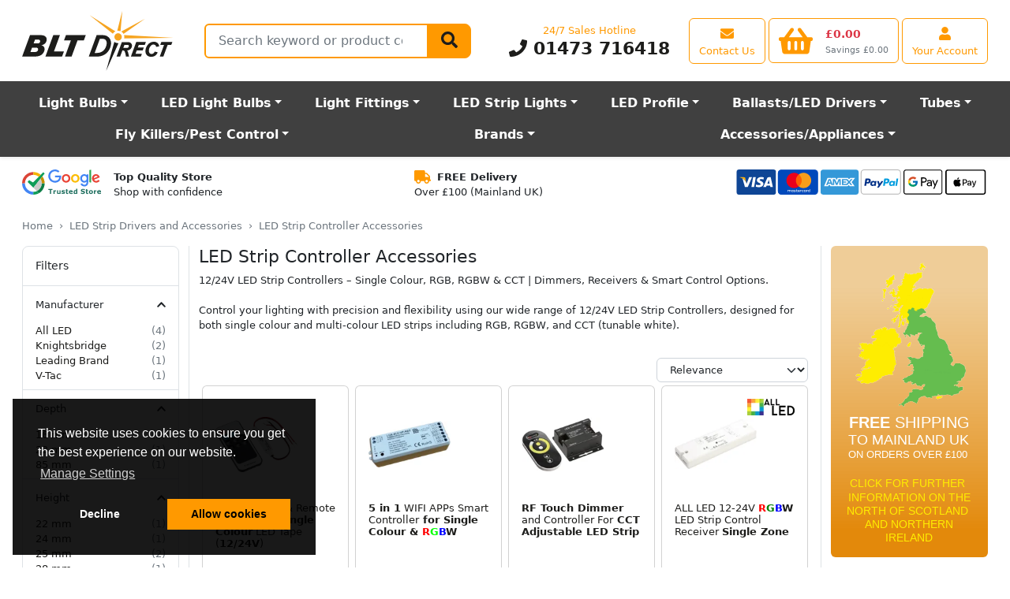

--- FILE ---
content_type: text/html; charset=UTF-8
request_url: https://www.bltdirect.com/led-strip-controller-accessories
body_size: 29498
content:
<!DOCTYPE html><html class=h-100 lang=en dir=ltr> <head> <title>LED Strip Controllers</title> <meta charset=utf-8> <meta http-equiv=Content-Type content=text/html> <meta http-equiv=X-UA-Compatible content="IE=edge"> <meta name=viewport content="width=device-width, initial-scale=1, shrink-to-fit=no"> <meta name=google-site-verification content=XTqeTMGvPfxI1YHV5nH9juxohpQhzOAvDkO1DyGVgLE> <link rel=dns-prefetch href="https://cdn.bltdirect.com"> <link rel=icon type=image/png href="https://cdn.bltdirect.com/images/favicon.ico" sizes="16x16 32x32 48x48 64x64" type="image/vnd.microsoft.icon" /> <link rel="shortcut icon" href="https://cdn.bltdirect.com/images/favicon.ico" type=image/x-icon /> <link rel=apple-touch-icon href="https://cdn.bltdirect.com/images/apple-touch-icon.png" /> <link rel=apple-touch-icon sizes=57x57 href="https://cdn.bltdirect.com/imagesapple-touch-icon-57x57.png" /> <link rel=apple-touch-icon sizes=72x72 href="https://cdn.bltdirect.com/images/apple-touch-icon-72x72.png" /> <link rel=apple-touch-icon sizes=76x76 href="https://cdn.bltdirect.com/images/apple-touch-icon-76x76.png" /> <link rel=apple-touch-icon sizes=114x114 href="https://cdn.bltdirect.com/images/apple-touch-icon-114x114.png" /> <link rel=apple-touch-icon sizes=120x120 href="https://cdn.bltdirect.com/images/apple-touch-icon-120x120.png" /> <link rel=apple-touch-icon sizes=144x144 href="https://cdn.bltdirect.com/images/apple-touch-icon-144x144.png" /> <link rel=apple-touch-icon sizes=152x152 href="https://cdn.bltdirect.com/images/apple-touch-icon-152x152.png" /> <link rel=apple-touch-icon sizes=180x180 href="https://cdn.bltdirect.com/images/apple-touch-icon-180x180.png" /> <meta name=format-detection content="telephone=no"> <meta name=description content="A collection of controllers designed for use with LED Strip, ideal for dimming, colour changing and remote switching. Available in RF and Wifi options."> <meta name="p:domain_verify" content=d408da28b6ad9ead7e406878a1fe83a7> <link rel=canonical href="https://www.bltdirect.com/led-strip-controller-accessories"> <link href="/assets/css/all-common.min.css?buildId=1768582553" rel=stylesheet type=text/css> <link href="/assets/css/blt.min.css?buildId=1768582553" rel=stylesheet type=text/css> <noscript id=deferredStyles> <link href="/assets/css/cookieconsent.min.css?buildId=1768582553" rel=stylesheet type=text/css> </noscript> <script nonce="AfakzI75UbbXF56D7rTuqg" async src="https://www.googletagmanager.com/gtag/js?id=AW-711586950"></script> <script nonce="AfakzI75UbbXF56D7rTuqg"> window.dataLayer = window.dataLayer || []; function gtag(){dataLayer.push(arguments);} gtag('js', new Date()); gtag('config', 'AW-711586950'); </script> <script nonce="AfakzI75UbbXF56D7rTuqg"> function getCookie(name) { const value = `; ${document.cookie}`; const parts = value.split(`; ${name}=`); if (parts.length === 2) return parts.pop().split(';').shift(); } function setCookie(name, value, days) { const date = new Date(); date.setTime(date.getTime() + (days * 24 * 60 * 60 * 1000)); const expires = `expires=${date.toUTCString()}`; document.cookie = `${name}=${value};${expires};path=/`; } gtag('js', new Date()); gtag('set', 'url_passthrough', true); gtag('set', 'ads_data_redaction', true); gtag('consent', 'default', { 'functionality_storage': 'denied', 'personalization_storage': 'denied', 'analytics_storage': 'denied', 'ad_storage': 'denied', 'ad_user_data': 'denied', 'ad_personalization': 'denied', 'security_storage': 'granted', 'wait_for_update': 2000 }); gtag('config', 'AW-711586950', { 'allow_enhanced_conversions': true }); gtag('config', 'G-9LHFWZJC9D', { 'consent_mode': 'advanced', 'url_passthrough': true, 'redact_device_info': true, 'restricted_data_processing': true }); const cookieConsentValue = getCookie('cookieconsent_status'); let preferencesEnabled = getCookie('preferences_cookies') || false; let analyticsEnabled = getCookie('analytics_cookies') || false; let marketingEnabled = getCookie('marketing_cookies') || false; if(cookieConsentValue){ gtag('consent', 'update', { 'functionality_storage': preferencesEnabled ? 'granted' : 'denied', 'personalization_storage': preferencesEnabled ? 'granted' : 'denied', 'analytics_storage': analyticsEnabled ? 'granted' : 'denied', 'ad_storage': marketingEnabled ? 'granted' : 'denied', 'ad_user_data': marketingEnabled ? 'granted' : 'denied', 'ad_personalization': marketingEnabled ? 'granted' : 'denied' }); } window.uetq = window.uetq || []; window.uetq.push('consent', 'default', { 'ad_storage': marketingEnabled ? 'granted' : 'denied' }); </script> <script nonce="AfakzI75UbbXF56D7rTuqg" src="//www.googletagmanager.com/gtag/js?id=AW-711586950" async ></script> <script nonce="AfakzI75UbbXF56D7rTuqg">(function(w,d,t,r,u){var f,n,i;w[u]=w[u]||[],f=function(){var o={ti:"5256078", enableAutoSpaTracking: true};o.q=w[u],w[u]=new UET(o),w[u].push("pageLoad")},n=d.createElement(t),n.src=r,n.async=1,n.onload=n.onreadystatechange=function(){var s=this.readyState;s&&s!=="loaded"&&s!=="complete"||(f(),n.onload=n.onreadystatechange=null)},i=d.getElementsByTagName(t)[0],i.parentNode.insertBefore(n,i)})(window,document,"script","//bat.bing.com/bat.js","uetq");</script> <script nonce="AfakzI75UbbXF56D7rTuqg" src="https://cdn.attn.tv/blt-gb/dtag.js" defer></script> <script nonce="AfakzI75UbbXF56D7rTuqg"> (function(src) { var o = 'ITCLKQ'; window[o] = window[o] || function() {(window[o].q=window[o].q||[]).push(arguments)}; window[o].l = 1 * new Date(); var s = document.createElement('script'); var f = document.getElementsByTagName('script')[0]; s.async = 1;s.src = src;f.parentNode.insertBefore(s,f); })('https://analytics.webgains.io/310572/main.min.js'); ITCLKQ('set', 'internal.api', true); ITCLKQ('set', 'internal.cookie', true); ITCLKQ('click'); </script> </head> <body class="d-flex flex-column h-100"> <div name=top></div> <div class="overlay overlay-all"></div> <header class=shadow-sm> <div id=minicart class=minicart> <div id=minicart-contents> <div id=minicart-loading class="p-3 text-center"> <span class=spinner-border></span> Loading basket... </div> </div></div><style> .minicart { display: none; position: fixed; top: 0; right: 0; background: white; border: 1px solid #ccc; box-shadow: 0 2px 8px rgba(0,0,0,0.2); z-index: 1000; min-width: 200px; padding: 10px; border-radius: 6px; } .minicart.visible { display: block; } .spinner-border { display: inline-block; width: 1rem; height: 1rem; border: 0.2em solid #000; border-right-color: transparent; border-radius: 50%; animation: spin 0.75s linear infinite; } @keyframes spin { 100% { transform: rotate(360deg); } } .p-3 { padding: 1rem; } .text-center { text-align: center; }</style><script nonce="AfakzI75UbbXF56D7rTuqg"> (function() { 'use strict'; document.addEventListener('DOMContentLoaded', function() { const minicartButton = document.getElementById('minicartButton'); const minicart = document.getElementById('minicart'); if (!minicartButton) { console.error('Error: #minicartButton not found in the DOM'); return; } if (!minicart) { console.error('Error: #minicart not found in the DOM'); return; } let hoverTimeout; let isInside = false; function positionMinicart() { const rect = minicartButton.getBoundingClientRect(); minicart.style.top = `${rect.bottom + 8}px`; minicart.style.right = '0px'; minicart.style.left = 'auto'; } function showMinicart() { clearTimeout(hoverTimeout); hoverTimeout = setTimeout(() => { if (isInside) return; isInside = true; minicart.classList.add('visible'); positionMinicart(); fetchAndRenderMinicart(); window.addEventListener('scroll', positionMinicart, { passive: true }); window.addEventListener('resize', positionMinicart); }, 250); } function hideMinicart() { clearTimeout(hoverTimeout); hoverTimeout = setTimeout(() => { if (!isInside) return; isInside = false; minicart.classList.remove('visible'); window.removeEventListener('scroll', positionMinicart); window.removeEventListener('resize', positionMinicart); }, 250); } function fetchAndRenderMinicart() { fetch('/api/cart/minicart', { cache: 'no-store', credentials: 'same-origin' }) .then(response => response.ok ? response.json() : null) .then(data => { if (data && data.html) { minicart.querySelector('#minicart-contents').innerHTML = data.html; positionMinicart(); } else { console.warn('No valid data received from /api/cart/minicart'); } }) .catch(error => console.error('Error fetching minicart:', error)); } minicartButton.addEventListener('mouseenter', showMinicart); minicartButton.addEventListener('mouseleave', () => { if (!minicart.matches(':hover')) hideMinicart(); }); minicart.addEventListener('mouseenter', () => { clearTimeout(hoverTimeout); }); minicart.addEventListener('mouseleave', hideMinicart); minicart.addEventListener('click', (e) => { if (e.target.classList.contains('minicart-button')) { clearTimeout(hoverTimeout); } }); }); })();</script> <div class="offcanvas offcanvas-start" tabindex=-1 id=offcanvasMenu aria-labelledby=offcanvasMenuLabel> <div class="offcanvas-header py-0"> <button type=button class="btn-close text-reset" data-bs-dismiss=offcanvas aria-label=Close></button> <li class="nav-item d-flex flex-fill align-items-center"> <a class="navbar-brand mx-auto" href=/ title="Light Bulbs, Lamps and Tubes Direct"> <img class="my-auto logo" src="https://cdn.bltdirect.com/assets/images/BLT-Direct-logo.svg" alt="Light Bulbs, Lamps and Tubes Direct" width=192 height=76> </a>  <li class="nav-item d-flex d-md-none align-items-center"> <a class="btn btn-outline-primary align-items-center d-flex justify-content-center flex-column" href=/account-centre aria-label="View your account centre"> <i class="fas fa-user align-self-center fa-lg m-1"></i> <span class="d-none d-md-block d-lg-block d-xl-block text-nowrap">Your Account</span> </a> </li> </div> <div class="offcanvas-header py-0"> <h5 class=offcanvas-title id=offcanvasMenuLabel>Departments</h5> </div> <div class=offcanvas-body id=megamenuMobile> <button class="btn btn-primary" type=button disabled> <span class="spinner-border spinner-border-sm" role=status aria-hidden=true></span> Loading... </button> </div> </div> <script nonce="AfakzI75UbbXF56D7rTuqg"> (function() { 'use strict'; window.addEventListener('load', function() { var menuDataLoadedForPhone = false; var menuDataLoadedForDesktop = false; var menuOffcanvas = document.getElementById('offcanvasMenu'); menuOffcanvas.addEventListener('shown.bs.offcanvas', function() { menuDataLoad('phone'); }); var menuDesktopContainer = document.getElementById('megamenuDesktop'); menuDesktopContainer.addEventListener('click', function() { menuDataLoad('desktop'); }); menuDesktopContainer.addEventListener('mouseover', function() { menuDataLoad('desktop'); }); function menuDataIsLoaded(deviceType) { if (deviceType == 'desktop') { return menuDataLoadedForDesktop; } else if (deviceType == 'phone') { return menuDataLoadedForPhone; } } function menuDataSetLoaded(deviceType, value) { if (deviceType == 'desktop') { menuDataLoadedForDesktop = value; } else if (deviceType == 'phone') { menuDataLoadedForPhone = value; } } function menuBuildDesktop(data) { for (var i in data) { var elementId = 'megaMenu' + data[i].ID; var container = document.getElementById(elementId); if (container == null) { console.warn('Could not find element with ID "' + elementId + '"'); continue; } var h = renderHBS('megamenu-desktop', data[i]); container.insertAdjacentHTML('beforeend', h); } } function menuBuildMobile(data) { var h = renderHBS('megamenu-mobile', data); var container = document.getElementById('megamenuMobile'); container.innerHTML = h; } function menuDataLoad(deviceType = 'desktop') { if (!menuDataIsLoaded(deviceType)) { $.ajax({ type: 'POST', url: '/api/menu/get', cache: false, dataType: 'json', data: { deviceType: deviceType, }, }).fail(function() { menuDataSetLoaded(deviceType, false); }).done(function(data) { menuDataSetLoaded(deviceType, true); if (deviceType == 'desktop') { menuBuildDesktop(data); } else { menuBuildMobile(data); } }); } } }, false); })()</script> <nav class="navbar navbar-light bg-white navbar-expand-md py-0" id=primaryNav> <div class=container-fluid> <div class="collapse navbar-collapse d-flex" id=navcol-1> <ul class="nav navbar-nav flex-fill flex-row justify-content-end flex-sm-nowrap mx-md-3 my-md-2"> <li class="nav-item d-none d-md-flex flex-fill flex-md-grow-0 align-items-left"> <a class="navbar-brand align-items-center" href=/ title="Light Bulbs, Lamps and Tubes Direct"> <img class="my-auto logo" src="https://cdn.bltdirect.com/assets/images/BLT-Direct-logo.svg" alt="Light Bulbs, Lamps and Tubes Direct" width=192 height=76> </a>  <li class="nav-item d-none d-lg-flex flex-fill flex-grow-1 align-items-lg-center mx-4"> <div class="d-none d-lg-flex flex-fill h-100 align-items-center"> <form class=flex-fill id=SearchBar role=search action=/search> <div class=flex-grow-1> <div class="d-flex flex-nowrap flex-grow-1"> <div class="input-group flex-grow-1"> <div class="position-absolute overflow-hidden rounded bg-white mt-1" id=SearchBarResults></div> <label class=visually-hidden for=search-field-1>Search</label> <input class="form-control form-control-lg flex-grow-1 flex-fill rounded-start input-search" type=search name=query id=search-field-1 placeholder="Search keyword or product code" value="" autocomplete=off aria-describedby=validationQueryFeedback tabindex=-1> <button class="btn btn-primary btn-lg" type=submit><i class="fas fa-search fa-lg"></i></button> </div> </div> </div> </form> </div>  <li class="nav-item d-none d-md-flex d-lg-flex d-xl-flex flex-column flex-md-grow-1 flex-lg-grow-0 justify-content-center my-1 mx-4"> <p class="text-nowrap text-center d-block text-primary mb-0">24/7 Sales Hotline</p> <p class="text-center flex-shrink-1 d-block h1 fw-bold mb-0"> <a class="text-decoration-none text-dark" href="tel:01473716418"><i class="fas fa-phone"></i> 01473 716418</a> </p>  <li class="nav-item d-flex d-md-none align-items-center"> <a class="btn btn-outline-primary align-items-center" href="#" data-bs-toggle=offcanvas data-bs-target="#offcanvasMenu" aria-controls=offcanvasMenu aria-label="Open the shop menu"> <i class="fas fa-bars align-self-center fa-lg m-1"></i> </a>  <li class="nav-item d-flex d-md-none flex-fill flex-md-grow-0 align-items-center"> <a class="navbar-brand mx-auto" href=/ title="Light Bulbs, Lamps and Tubes Direct"> <img class="my-auto logo" src="https://cdn.bltdirect.com/assets/images/BLT-Direct-logo.svg" alt="Light Bulbs, Lamps and Tubes Direct" width=96 height=48> </a>  <li class="nav-item d-none d-sm-flex align-items-center"> <a class="btn btn-outline-primary align-items-center d-flex justify-content-center flex-column" href=/support aria-label="View our contact us page"> <i class="fas fa-envelope align-self-center fa-lg m-1"></i> <span class="d-none d-md-block d-lg-block d-xl-block text-nowrap">Contact Us</span> </a>  <li class="nav-item d-flex d-sm-none align-items-center"> <a class="btn btn-outline-primary align-items-center d-flex justify-content-center flex-column" href="tel:01473716418" aria-label="Contact our sales or customer service phone line"> <i class="fas fa-phone align-self-center fa-lg m-1"></i> </a>  <li class="nav-item d-flex align-items-center ms-1"> <a class="btn btn-outline-primary align-items-center text-nowrap" id=minicartButton href=/cart data-placement=bottom aria-label="View your shopping basket"> <div class="d-flex align-items-center shopping-cart-img-height-fix"> <div class="position-relative me-sm-2 me-md-3"> <i class="d-block d-md-none fas fa-shopping-basket align-self-center fa-lg m-1"></i> <i class="d-none d-md-block fas fa-shopping-basket align-self-center fa-3x"></i> <span id=minicartCount class="badge rounded-pill position-absolute top-0 end-0 lh-1 me-n2 me-md-0 mt-n1 nt-md-0" style="min-width:1.25rem; display:none;"></span> </div> <div class="d-flex flex-column justify-content-center justify-content-md-between"> <h4 id=minicartTotal class="d-none d-sm-block text-danger text-start fw-bold mb-0 mb-md-1 mt-md-1" style="min-width: 6ch; visibility:hidden;">&pound;0.00</h4> <span id=minicartSavings class="d-none d-md-block text-muted text-nowrap small mb-0" style="visibility:hidden;">Savings &pound;0.00</span> </div> </div> </a>  <li class="nav-item d-none d-md-flex align-items-center ms-1"> <a class="btn btn-outline-primary align-items-center d-flex justify-content-center flex-column" href=/account-centre aria-label="View your account centre"> <i class="fas fa-user align-self-center fa-lg m-1"></i> <span class="d-none d-md-block d-lg-block d-xl-block text-nowrap">Your Account</span> </a>  </ul> </div> </div> </nav> <nav class="navbar navbar-dark bg-gray-dark navbar-expand-md" id=secondaryNav> <div class=container-fluid> <div class="d-flex d-md-none flex-fill"> <form class=flex-fill role=search action=/search> <div class="flex-grow-1 mb-0"> <div class="d-flex flex-nowrap flex-grow-1"> <div class="input-group flex-grow-1"> <label class=visually-hidden for=search-field-2>Search</label> <input class="form-control form-control-lg flex-grow-1 flex-fill rounded-start" id=search-field-2 type=search name=query placeholder="Search keyword or product code" value="" aria-describedby=validationQueryFeedback tabindex=-1> <button class="btn btn-primary" aria-label=Search type=submit><i class="fas fa-search"></i></button> </div> </div> </div> </form> </div> <div class="d-none d-lg-block flex-fill"> <nav class="nav d-flex mx-md-3" id=megamenuDesktop> <ul class="nav navbar flex-fill p-0"> <li class="nav-item dropdown position-static btn btn-lg btn-megamenu flex-fill" id=megaMenu4281 data-menu-id=4281> <a class="dropdown-toggle fw-bold c-inherit" data-toggle=dropdown href=/light-bulbs title="Light Bulbs">Light Bulbs</a>  <li class="nav-item dropdown position-static btn btn-lg btn-megamenu flex-fill" id=megaMenu1493 data-menu-id=1493> <a class="dropdown-toggle fw-bold c-inherit" data-toggle=dropdown href=/led-light-bulbs title="LED Light Bulbs">LED Light Bulbs</a>  <li class="nav-item dropdown position-static btn btn-lg btn-megamenu flex-fill" id=megaMenu1866 data-menu-id=1866> <a class="dropdown-toggle fw-bold c-inherit" data-toggle=dropdown href=/light-fittings title="Light Fittings">Light Fittings</a>  <li class="nav-item dropdown position-static btn btn-lg btn-megamenu flex-fill" id=megaMenu2989 data-menu-id=2989> <a class="dropdown-toggle fw-bold c-inherit" data-toggle=dropdown href=/led-strip-light title="LED Strip Lights">LED Strip Lights</a>  <li class="nav-item dropdown position-static btn btn-lg btn-megamenu flex-fill" id=megaMenu2776 data-menu-id=2776> <a class="dropdown-toggle fw-bold c-inherit" data-toggle=dropdown href=/led-strip-light-profile title="LED Profile">LED Profile</a>  <li class="nav-item dropdown position-static btn btn-lg btn-megamenu flex-fill" id=megaMenu1566 data-menu-id=1566> <a class="dropdown-toggle fw-bold c-inherit" data-toggle=dropdown href=/control-gear title="Ballasts/LED Drivers">Ballasts/LED Drivers</a>  <li class="nav-item dropdown position-static btn btn-lg btn-megamenu flex-fill" id=megaMenu1437 data-menu-id=1437> <a class="dropdown-toggle fw-bold c-inherit" data-toggle=dropdown href=/fluorescent-tubes title=Tubes>Tubes</a>  <li class="nav-item dropdown position-static btn btn-lg btn-megamenu flex-fill" id=megaMenu4476 data-menu-id=4476> <a class="dropdown-toggle fw-bold c-inherit" data-toggle=dropdown href=/electric-fly-killer-glue-board-units title="Fly Killers/Pest Control">Fly Killers/Pest Control</a>  <li class="nav-item dropdown position-static btn btn-lg btn-megamenu flex-fill" id=megaMenu1971 data-menu-id=1971> <a class="dropdown-toggle fw-bold c-inherit" data-toggle=dropdown href=/brands title=Brands rel=nofollow>Brands</a>  <li class="nav-item dropdown position-static btn btn-lg btn-megamenu flex-fill" id=megaMenu2029 data-menu-id=2029> <a class="dropdown-toggle fw-bold c-inherit" data-toggle=dropdown href=/accessories-appliances title=Accessories/Appliances>Accessories/Appliances</a>  </ul> </nav> </div> <div class="d-flex d-lg-none justify-content-between w-100 mx-md-3"> <div class="navbar-browse me-2"> <button class="btn btn-light btn-lg text-start collapsed w-100 d-none d-md-inline-flex align-items-center" type=button data-bs-toggle=offcanvas data-bs-target="#offcanvasMenu" aria-controls=offcanvasMenu> <i class="fa fa-bars pe-1"></i> Browse </button> </div> <div class="d-none d-md-block d-lg-none justify-content-between w-100"> <div class="flex-fill w-100 ps-1"> <form class=flex-fill role=search action=/search> <div class=flex-fill> <div class="input-group input-group-lg flex-fill"> <input class="form-control flex-fill rounded-start input-search" type=search name=query placeholder="Search keyword or product code" aria-label="Search Terms" tabindex=-1> <button class="btn btn-primary btn-lg" type=submit><span class="fa fa-search" aria-hidden=true></span></button> </div> </div> </form> </div> </div> </div> </div> </nav> </header> <div class=position-relative> <div class="overlay overlay-menu"></div> <div class="d-flex flex-nowrap justify-content-between px-2 mx-md-3"> <div class="py-3 px-1"> <div class="d-flex flex-nowrap align-content-center"> <a href="https://www.google.com/shopping/ratings/account/metrics?q=bltdirect.com&c=GB&v=19&hl=en_GB" target=_blank rel="noopener noreferrer" title="Google Trust Store"> <img class="img-fluid h-fixed-2-5em" src="https://cdn.bltdirect.com/images/google-trust-store-logo.svg" alt="Google Trust Store" width=100 height=32> </a> <span class="d-none d-lg-block text-nowrap ps-3"><span class=fw-semibold>Top Quality Store</span><br>Shop with confidence</span> </div> </div> <div class="py-3 px-1 d-none d-lg-block"> <span class="fa fa-truck fa-lg text-primary me-2" aria-hidden=true></span><span class=fw-semibold>FREE Delivery</span><br> Over &pound;100 (Mainland UK) </div> <div class="py-3 px-1"> <img class="img-fluid h-fixed-2-5em" src="https://cdn.bltdirect.com/images/footer-cards-2023.svg" width=321 height=40 alt="Payment Card Types"> </div> </div> <main class="module module-category pb-3"> <div class=container-fluid> <div class="d-none d-md-block py-2 px-0 px-md-3"> <nav aria-label=breadcrumb> <ol class="breadcrumb mb-0"> <li class=breadcrumb-item><a class=text-secondary href=/>Home</a> <li class=breadcrumb-item><a class=text-secondary href=/led-strip-drivers-and-accessories>LED Strip Drivers and Accessories</a> <li class="breadcrumb-item active" aria-current=page>LED Strip Controller Accessories </ol> </nav> </div> <div class="py-2 px-0 px-md-3"> <div class=row> <div class="col-auto d-none d-md-block border-end sidebar">  <script nonce="AfakzI75UbbXF56D7rTuqg"> var _filtersData = {"Voltage":{"12\/24":{"c":7,"id":98896,"n":"12\/24","s":"Volt","q":"filterVoltage","searchable":1,"filterable":1,"dataType":"string","CustomCategoryData":null}},"IP Rating":{"IP20":{"c":7,"id":103682,"n":"IP20","s":"","q":"filterIPRating","searchable":1,"filterable":1,"dataType":"string","CustomCategoryData":null}},"Manufacturer":{"All LED":{"c":4,"id":102088,"n":"All LED","s":"","q":"filterManufacturer","searchable":1,"filterable":1,"dataType":"string","CustomCategoryData":null},"Knightsbridge":{"c":2,"id":99214,"n":"Knightsbridge","s":"","q":"filterManufacturer","searchable":1,"filterable":1,"dataType":"string","CustomCategoryData":null},"Leading Brand":{"c":1,"id":94824,"n":"Leading Brand","s":"","q":"filterManufacturer","searchable":1,"filterable":1,"dataType":"string","CustomCategoryData":null},"V-Tac":{"c":1,"id":103025,"n":"V-Tac","s":"","q":"filterManufacturer","searchable":1,"filterable":1,"dataType":"string","CustomCategoryData":null}},"Light Fitting Type":{"Controller":{"c":1,"id":123360,"n":"Controller","s":"","q":"filterLightFittingType","searchable":1,"filterable":1,"dataType":"string","CustomCategoryData":null}},"Accessory Type":{"Controllers\/Remotes":{"c":8,"id":113013,"n":"Controllers\/Remotes","s":"","q":"filterAccessoryType","searchable":1,"filterable":1,"dataType":"string","CustomCategoryData":null}},"Technology":{"LED":{"c":8,"id":113063,"n":"LED","s":"","q":"filterTechnology","searchable":1,"filterable":1,"dataType":"string","CustomCategoryData":null}},"Dimming?":{"Non-Dimmable":{"c":1,"id":124147,"n":"Non-Dimmable","s":"","q":"filterDimming","searchable":1,"filterable":1,"dataType":"string","CustomCategoryData":null}},"Current":{"15 A":{"c":1,"id":123617,"n":"15 A","s":"","q":"","searchable":0,"filterable":1,"dataType":"string","CustomCategoryData":null}},"Depth":{"16":{"c":2,"id":5151,"n":"16","s":"mm","q":"filterDepth","searchable":1,"filterable":1,"dataType":"numeric","CustomCategoryData":null},"22":{"c":1,"id":102359,"n":"22","s":"mm","q":"filterDepth","searchable":1,"filterable":1,"dataType":"numeric","CustomCategoryData":null},"85":{"c":1,"id":7238,"n":"85","s":"mm","q":"filterDepth","searchable":1,"filterable":1,"dataType":"numeric","CustomCategoryData":null}},"Height":{"120":{"c":1,"id":54050,"n":"120","s":"mm","q":"filterHeight","searchable":0,"filterable":1,"dataType":"numeric","CustomCategoryData":null},"145":{"c":1,"id":99556,"n":"145","s":"mm","q":"filterHeight","searchable":0,"filterable":1,"dataType":"numeric","CustomCategoryData":null},"22":{"c":1,"id":1561,"n":"22","s":"mm","q":"filterHeight","searchable":0,"filterable":1,"dataType":"numeric","CustomCategoryData":null},"24":{"c":1,"id":95380,"n":"24","s":"mm","q":"filterHeight","searchable":0,"filterable":1,"dataType":"numeric","CustomCategoryData":null},"25":{"c":2,"id":1570,"n":"25","s":"mm","q":"filterHeight","searchable":0,"filterable":1,"dataType":"numeric","CustomCategoryData":null},"28":{"c":1,"id":1573,"n":"28","s":"mm","q":"filterHeight","searchable":0,"filterable":1,"dataType":"numeric","CustomCategoryData":null},"45":{"c":1,"id":1603,"n":"45","s":"mm","q":"filterHeight","searchable":0,"filterable":1,"dataType":"numeric","CustomCategoryData":null}},"Input Voltage":{"220-240":{"c":1,"id":122065,"n":"220-240","s":"","q":"","searchable":0,"filterable":1,"dataType":"string","CustomCategoryData":null}},"Length":{"122":{"c":1,"id":2424,"n":"122","s":"mm","q":"filterLength","searchable":1,"filterable":1,"dataType":"numeric","CustomCategoryData":null},"54":{"c":1,"id":6409,"n":"54","s":"mm","q":"filterLength","searchable":1,"filterable":1,"dataType":"numeric","CustomCategoryData":null},"68":{"c":1,"id":2815,"n":"68","s":"mm","q":"filterLength","searchable":1,"filterable":1,"dataType":"numeric","CustomCategoryData":null},"91":{"c":1,"id":5217,"n":"91","s":"mm","q":"filterLength","searchable":1,"filterable":1,"dataType":"numeric","CustomCategoryData":null}},"Type":{"Accessory":{"c":10,"id":95040,"n":"Accessory","s":"","q":"filterType","searchable":1,"filterable":1,"dataType":"string","CustomCategoryData":null}}}; var _filtersSort = false; var _productsData = {"total":10,"rows":[{"Product_ID":49960,"Order_Min":1,"UrlAlias":"\/rf-controller-remote-dimmer-for-single-colour-led-tape-12-24v","Modified_On":"2026-01-19 14:54:30","Created_On":"2018-04-17 10:24:19","Product_Title":"RF Controller &amp; Remote Dimmer For Single Colour LED Tape (12\/24V)","Product_Codes":"RFCONDSC LEDFRA1","Product_Description":"","Meta_Description":"This is a remote dimmer for single colour LED strip from Knightsbridge. It allows LED strip to become dimmable and has a detection range of 15m.","Barcode":"0000000499606","SKU":"RF-CON-DSC","CacheBestCost":"4.40","subheading":null,"subheading2":null,"Discontinued":"N","eol":0,"warning":null,"unit":null,"unitDescription":null,"excludeBestSeller":0,"Superseded_By":0,"Cache_Specs":"Accessory Type=Controllers\/Remotes;Manufacturer=Knightsbridge;Manufacturers Part Number=LEDFR1;Technology=LED;Type=Accessory;Voltage=12\/24Volt","Is_Active":"Y","trafficIndex":"0.14","Position_Orders_3_Month":132,"Position":1462,"Sales_Start":null,"Sales_End":null,"imageFile":"RF-Controller-Remote-Dimmer-For-Single-Colour-LED-Tape-1224V.png","imageAlt":null,"assetNameId":235206,"Price_Base_RRP":"11.62","Price_Base_Our":"9.74","PriceIncVAT":"11.69","Price_Offer":null,"filter_ids":[113013,113063,95040,98896,99214],"category_ids":[6702,241],"categories":"LED Strip Controller Accessories|LED Light Bulbs","Sequence":6710,"barcodes":"5055832978947 5056270836349","Manufacturer_Name":"Leading Brand","ManufacturerImage":null,"manufacturerCategoryId":null,"manufacturerCategoryUrl":null,"OverlayImages":null,"ReviewCount":null,"ReviewAverage":null,"RatingAverage":"0","Backorder_Expected_On":null,"substituteProductId":null,"category_sequence":[{"CategoryID":"6702","SequenceNumber":"80276"},{"CategoryID":"241","SequenceNumber":"137004"}],"metaNoIndex":0,"temporarilyUnavailable":false,"showStockQuantity":false,"quantityStocked":"32","OptionsCount":null,"optionProductId":null,"componentIds":[],"Product_Title_HTML":"RF Controller &amp; Remote Dimmer For <strong>Single Colour<\/strong> LED Tape (<strong>12\/24V<\/strong>)","Product_Title_NA":"RF Controller &amp; Remote Dimmer For Single Colour LED Tape (12\/24V)","keywords":"49960 rf controller &amp; remote dimmer for single colour led tape 12\/24v 5055832978947 5056270836349 rf-con-dsc strip accessories|led light bulbs rfcondsc ledfra1 leading brand controllers\/remotes knightsbridge ledfr1 accessory 12\/24volt","IsDiscontinued":false,"IsExcludedBestSelling":false,"HasOptions":0,"Videos":[],"Images":{"DaysFromCreated":2837,"IsNew":false,"Overlays":[],"Thumb":"https:\/\/cdn.bltdirect.com\/images\/RF-Controller-Remote-Dimmer-For-Single-Colour-LED-Tape-1224V-150x100.png","AltText":null},"url":"","ID":49960,"URL":"\/rf-controller-remote-dimmer-for-single-colour-led-tape-12-24v","Name":"RF Controller &amp; Remote Dimmer For Single Colour LED Tape (12\/24V)","NameHTML":"RF Controller &amp; Remote Dimmer For <strong>Single Colour<\/strong> LED Tape (<strong>12\/24V<\/strong>)","IsInCart":false,"ReviewAverageStars":0,"ReviewAverageStarsPercent":0,"Price":"9.74"},{"Product_ID":76087,"Order_Min":1,"UrlAlias":"\/5-in-1-wifi-apps-smart-controller-do-it-all-rgbw-rgb-cct-rgbcct-15amp-memory","Modified_On":"2026-01-14 16:01:46","Created_On":"2024-06-17 10:23:19","Product_Title":"5 in 1 WIFI APPs Smart Controller for Single Colour &amp; RGBW","Product_Codes":"RGBWMAX LUX 5 IN 1 WIFI","Product_Description":"<p>Take complete control of your lighting with the RGBW Controller, designed to deliver dynamic and vibrant lighting solutions for both residential and commercial spaces. This versatile controller allows you to manage RGBW (Red, Green, Blue, White) LED lights, providing a wide spectrum of colours and customizable lighting effects to suit any mood or occasion.<\/p>\r\n\r\n<p>The RGBW Controller features intuitive controls and advanced functionality, making it easy to adjust brightness, colour, and lighting patterns with precision. Whether you&rsquo;re setting the ambiance for a relaxing evening, creating a vibrant party atmosphere, or highlighting architectural features, this controller provides seamless operation and superior performance.<\/p>\r\n\r\n<p>With a sleek and compact design, the RGBW Controller integrates effortlessly into any setup, offering both wired and wireless connectivity options for added flexibility. Its robust construction ensures long-lasting durability and reliable performance, making it an essential component for any smart lighting system.<\/p>","Meta_Description":"Discover the 5 in 1 WIFI APPs Smart Controller RGBW RGBW-MAX for seamless lighting control. Compatible with RGB, RGBW, and single-color LED strips, this smart controller offers app-based management, voice control, and versatile features.","Barcode":"","SKU":"RGBW-MAX","CacheBestCost":"17.54","subheading":null,"subheading2":null,"Discontinued":"N","eol":0,"warning":null,"unit":null,"unitDescription":null,"excludeBestSeller":0,"Superseded_By":0,"Cache_Specs":"Current=15 A;Height=22mm;IP Rating=IP20;Length=122mm;Length Range=120-129mm;Light Fitting Type=Controller;Manufacturer=Leading Brand;Type=Accessory;Voltage=12\/24Volt;Warranty=2 Years;Width=38mm","Is_Active":"Y","trafficIndex":"0.00","Position_Orders_3_Month":221,"Position":2636,"Sales_Start":null,"Sales_End":null,"imageFile":"5-in-1-WIFI-APPs-Smart-Controller-for-Single-Colour-amp-RGBW.jpg","imageAlt":null,"assetNameId":583496,"Price_Base_RRP":"79.99","Price_Base_Our":"39.99","PriceIncVAT":"47.99","Price_Offer":null,"filter_ids":[123617,95040,4490,123360,94824,103682,5663,98896,2424,1561],"category_ids":[6252,8795,6702],"categories":"Deltech LED Tape And Accessories|Drivers|LED Strip Controller Accessories","Sequence":6252,"barcodes":null,"Manufacturer_Name":"Leading Brand","ManufacturerImage":null,"manufacturerCategoryId":null,"manufacturerCategoryUrl":null,"OverlayImages":null,"ReviewCount":null,"ReviewAverage":null,"RatingAverage":"0","Backorder_Expected_On":null,"substituteProductId":73325,"category_sequence":[{"CategoryID":"6252","SequenceNumber":"179178"},{"CategoryID":"8795","SequenceNumber":"179662"},{"CategoryID":"6702","SequenceNumber":"80277"}],"metaNoIndex":0,"temporarilyUnavailable":false,"showStockQuantity":false,"quantityStocked":"7","OptionsCount":null,"optionProductId":null,"componentIds":[],"Product_Title_HTML":"<strong>5 in 1<\/strong> WIFI APPs Smart Controller<strong> for Single Colour &amp; <\/strong><strong><span style=\"color:#ff0000;\">R<\/span><span style=\"color:#00ff00;\">G<\/span><span style=\"color:#0000ff;\">B<\/span>W<\/strong>","Product_Title_NA":"5 in 1 WIFI APPs Smart Controller for Single Colour &amp; RGBW","keywords":"76087 5 in 1 wifi apps smart controller for single colour &amp; rgbw rgbw-max deltech led tape and accessories|drivers|led strip accessories rgbwmax lux leading brand 15 a 22mm ip20 122mm 120-129mm accessory 12\/24volt 2 years 38mm","IsDiscontinued":false,"IsExcludedBestSelling":false,"HasOptions":0,"Videos":[],"Images":{"DaysFromCreated":584,"IsNew":false,"Overlays":[],"Thumb":"https:\/\/cdn.bltdirect.com\/images\/5-in-1-WIFI-APPs-Smart-Controller-for-Single-Colour-amp-RGBW-150x100.jpg","AltText":null},"url":"","ID":76087,"URL":"\/5-in-1-wifi-apps-smart-controller-do-it-all-rgbw-rgb-cct-rgbcct-15amp-memory","Name":"5 in 1 WIFI APPs Smart Controller for Single Colour &amp; RGBW","NameHTML":"<strong>5 in 1<\/strong> WIFI APPs Smart Controller<strong> for Single Colour &amp; <\/strong><strong><span style=\"color:#ff0000;\">R<\/span><span style=\"color:#00ff00;\">G<\/span><span style=\"color:#0000ff;\">B<\/span>W<\/strong>","IsInCart":false,"ReviewAverageStars":0,"ReviewAverageStarsPercent":0,"Price":"39.99"},{"Product_ID":49914,"Order_Min":1,"UrlAlias":"\/rf-touch-dimmer-and-controller-for-cct-adjustable-led-strip-12-24v","Modified_On":"2025-12-09 11:45:23","Created_On":"2018-04-16 11:34:59","Product_Title":"RF Touch Dimmer and Controller For CCT Adjustable LED Strip","Product_Codes":"LEDFRA8","Product_Description":"<p>Elevate your lighting experience with our RF Touch Dimmer and Controller, specially designed for CCT (Correlated Color Temperature) adjustable LED strips. Compatible with both 12V and 24V LED systems, this innovative controller allows you to effortlessly adjust brightness and color temperature to create the perfect ambiance for any space.<\/p>\r\n\r\n<p><span style=\"font-size:14px;\"><strong>Key Features:<\/strong><\/span><\/p>\r\n\r\n<p><strong>Touch Control:<\/strong> Enjoy seamless operation with a responsive touch interface. Simply tap to adjust brightness or swipe to change the color temperature, providing intuitive control at your fingertips.<\/p>\r\n\r\n<p><strong>CCT Adjustment:<\/strong> Customize your lighting with adjustable color temperatures ranging from warm white (3000K) to cool white (6000K). Easily shift the mood from cozy and inviting to bright and energizing, depending on your needs.<\/p>\r\n\r\n<p><strong>Remote Functionality:<\/strong> Equipped with RF (Radio Frequency) technology, this dimmer allows you to control your LED strips from anywhere in the room, ensuring convenience and flexibility in your lighting setup.<\/p>\r\n\r\n<p><strong>Wide Compatibility:<\/strong> Designed to work with both 12V and 24V LED strips, making it suitable for a variety of lighting projects, whether for home, office, or commercial use.<\/p>\r\n\r\n<p><strong>Easy Installation:<\/strong> The compact design and straightforward wiring make installation a breeze. Simply connect to your LED strips and power supply, and you&rsquo;re ready to illuminate your space.<\/p>\r\n\r\n<p><strong>Smooth Dimming:<\/strong> Achieve precise brightness control without flickering. Our advanced dimming technology ensures a smooth transition between brightness levels, enhancing your lighting experience.<\/p>\r\n\r\n<p><strong>Sleek Design:<\/strong> The modern, minimalistic design of the controller complements any decor, making it an attractive addition to your lighting system.<\/p>\r\n\r\n<p>Transform your environment with the RF Touch Dimmer and Controller for CCT Adjustable LED Strips. Whether you&rsquo;re creating a serene atmosphere for relaxation or bright lighting for productivity, this versatile controller puts the power of illumination in your hands.<\/p>","Meta_Description":"This touch dimmer + controller has a detection range of 20m and works with CCT LED flex strip. The remote has wireless control and requires 3 x AAA batteries.","Barcode":"0000000499149","SKU":"LEDFRA8","CacheBestCost":"14.59","subheading":null,"subheading2":null,"Discontinued":"N","eol":0,"warning":null,"unit":null,"unitDescription":null,"excludeBestSeller":0,"Superseded_By":0,"Cache_Specs":"Accessory Type=Controllers\/Remotes;Manufacturer=Knightsbridge;Manufacturers Part Number=LEDFR8;Technology=LED;Type=Accessory;Voltage=12\/24Volt;Warranty=1 Year","Is_Active":"Y","trafficIndex":"0.14","Position_Orders_3_Month":746,"Position":4345,"Sales_Start":null,"Sales_End":null,"imageFile":"RF-Touch-Dimmer-and-Controller-For-CCT-Adjustable-LED-Strip-1224v.jpg","imageAlt":null,"assetNameId":42233,"Price_Base_RRP":"42.59","Price_Base_Our":"36.73","PriceIncVAT":"44.08","Price_Offer":null,"filter_ids":[113013,113063,98896,99214,95040],"category_ids":[6702,241],"categories":"LED Strip Controller Accessories|LED Light Bulbs","Sequence":6710,"barcodes":"5055832978909 5056270871593","Manufacturer_Name":"Leading Brand","ManufacturerImage":null,"manufacturerCategoryId":null,"manufacturerCategoryUrl":null,"OverlayImages":null,"ReviewCount":null,"ReviewAverage":null,"RatingAverage":"0","Backorder_Expected_On":null,"substituteProductId":null,"category_sequence":[{"CategoryID":"6702","SequenceNumber":"93073"},{"CategoryID":"241","SequenceNumber":"136981"}],"metaNoIndex":0,"temporarilyUnavailable":false,"showStockQuantity":false,"quantityStocked":"0","OptionsCount":null,"optionProductId":null,"componentIds":[],"Product_Title_HTML":"<strong>RF Touch Dimmer<\/strong> and Controller For<strong> CCT Adjustable LED Strip<\/strong>","Product_Title_NA":"RF Touch Dimmer and Controller For CCT Adjustable LED Strip","keywords":"49914 rf touch dimmer and controller for cct adjustable led strip 5055832978909 5056270871593 ledfra8 accessories|led light bulbs leading brand controllers\/remotes knightsbridge ledfr8 accessory 12\/24volt 1 year","IsDiscontinued":false,"IsExcludedBestSelling":false,"HasOptions":0,"Videos":[],"Images":{"DaysFromCreated":2838,"IsNew":false,"Overlays":[],"Thumb":"https:\/\/cdn.bltdirect.com\/images\/RF-Touch-Dimmer-and-Controller-For-CCT-Adjustable-LED-Strip-1224v-150x100.jpg","AltText":null},"url":"","ID":49914,"URL":"\/rf-touch-dimmer-and-controller-for-cct-adjustable-led-strip-12-24v","Name":"RF Touch Dimmer and Controller For CCT Adjustable LED Strip","NameHTML":"<strong>RF Touch Dimmer<\/strong> and Controller For<strong> CCT Adjustable LED Strip<\/strong>","IsInCart":false,"ReviewAverageStars":0,"ReviewAverageStarsPercent":0,"Price":"36.73"},{"Product_ID":66545,"Order_Min":1,"UrlAlias":"\/all-led-12-24v-rgbw-led-strip-control-receiver-single-zone","Modified_On":"2025-06-12 12:41:02","Created_On":"2021-06-24 09:37:17","Product_Title":"ALL LED 12-24V RGBW LED Strip Control Receiver Single Zone","Product_Codes":"ASCRFRGBWREC","Product_Description":"<p>With the ability to connect up to 8 receivers to a single remote control, this ALL LED control receiver is compatible with all of ALL LED&#39;s <strong><a href=\"https:\/\/www.bltdirect.com\/all-led-strip-lighting?filterColour=703&amp;filterVoltage=3944\">RGB<\/a><\/strong> and <a href=\"https:\/\/www.bltdirect.com\/all-led-strip-lighting?filterColour=105053\"><strong>RGBW LED strips<\/strong><\/a>, allowing you to change the colour temperature and colour of your LED strips. With a wireless range of up to 30 metres, this receiver can reliably and wirelessly control your lighting from a respectable distance. Includes 4 channels of 5 amps each and can be synchronised with other devices from ALL LED.<br \/>\r\nSupports both 24V and 12V systems.<br \/>\r\n3xAAA Batteries required, not included.<\/p>","Meta_Description":"Wireless control receiver for ALL LED RGB and RGBW LED strips. Change colour and temperature. 30M Range. Includes 4x5A channels.","Barcode":"","SKU":"ASCRF\/RGBW\/REC","CacheBestCost":"12.50","subheading":null,"subheading2":null,"Discontinued":"N","eol":0,"warning":null,"unit":null,"unitDescription":null,"excludeBestSeller":0,"Superseded_By":0,"Cache_Specs":"Accessory Type=Controllers\/Remotes;Depth=16mm;Height=145mm;Manufacturer=All LED;Technology=LED;Type=Accessory;Voltage=12\/24Volt;Warranty=2 Years;Width=46.5mm","Is_Active":"Y","trafficIndex":"0.00","Position_Orders_3_Month":1444,"Position":4516,"Sales_Start":null,"Sales_End":null,"imageFile":"ASCRF-RGBW-REC-website-.jpg","imageAlt":null,"assetNameId":516096,"Price_Base_RRP":"37.25","Price_Base_Our":"23.45","PriceIncVAT":"28.14","Price_Offer":null,"filter_ids":[102088,99556,98896,5151,113063,113013,117591,95040],"category_ids":[241,6702,8587],"categories":"LED Light Bulbs|LED Strip Controller Accessories|LED Smart Control Accessories","Sequence":12,"barcodes":"5060393745006","Manufacturer_Name":"All LED","ManufacturerImage":"all-led-logo-1.png","manufacturerCategoryId":6524,"manufacturerCategoryUrl":"\/all-led-lighting","OverlayImages":null,"ReviewCount":null,"ReviewAverage":null,"RatingAverage":"0","Backorder_Expected_On":null,"substituteProductId":null,"category_sequence":[{"CategoryID":"241","SequenceNumber":"138167"},{"CategoryID":"6702","SequenceNumber":"129887"},{"CategoryID":"8587","SequenceNumber":"129912"}],"metaNoIndex":0,"temporarilyUnavailable":false,"showStockQuantity":false,"quantityStocked":"0","OptionsCount":1,"optionProductId":null,"componentIds":[],"Product_Title_HTML":"ALL LED 12-24V <span style=\"color:#ff0000;\"><strong>R<\/strong><\/span><span style=\"color:#008000;\"><strong>G<\/strong><\/span><span style=\"color:#0000ff;\"><strong>B<\/strong><\/span><strong>W<\/strong> LED Strip Control Receiver <strong>Single Zone<\/strong>","Product_Title_NA":"ALL LED 12-24V RGBW LED Strip Control Receiver Single Zone","keywords":"66545 all led 12-24v rgbw strip control receiver single zone 5060393745006 ascrf\/rgbw\/rec light bulbs|led controller accessories|led smart accessories ascrfrgbwrec controllers\/remotes 16mm 145mm accessory 12\/24volt 2 years 46.5mm","IsDiscontinued":false,"IsExcludedBestSelling":false,"HasOptions":1,"Videos":[],"Images":{"DaysFromCreated":1673,"IsNew":false,"Overlays":[],"assetNameBrand":"all-led-logo-1.png","BrandBig":"https:\/\/cdn.bltdirect.com\/images\/all-led-logo-1-150x40.png","BrandSmall":"https:\/\/cdn.bltdirect.com\/images\/all-led-logo-1-60x30.png","Thumb":"https:\/\/cdn.bltdirect.com\/images\/ASCRF-RGBW-REC-website--150x100.jpg","AltText":null},"url":"","ID":66545,"URL":"\/all-led-12-24v-rgbw-led-strip-control-receiver-single-zone","Name":"ALL LED 12-24V RGBW LED Strip Control Receiver Single Zone","NameHTML":"ALL LED 12-24V <span style=\"color:#ff0000;\"><strong>R<\/strong><\/span><span style=\"color:#008000;\"><strong>G<\/strong><\/span><span style=\"color:#0000ff;\"><strong>B<\/strong><\/span><strong>W<\/strong> LED Strip Control Receiver <strong>Single Zone<\/strong>","IsInCart":false,"ReviewAverageStars":0,"ReviewAverageStarsPercent":0,"Price":"23.45"},{"Product_ID":66546,"Order_Min":1,"UrlAlias":"\/all-led-rgbw-rf-remote-control-30m-range-8-receivers","Modified_On":"2025-08-28 15:59:19","Created_On":"2021-06-24 09:37:17","Product_Title":"ALL LED RGBW RF Remote Control 30 Metre Range 8 Receivers","Product_Codes":"ASCRFRGBWRMT","Product_Description":"This ALL LED wireless controller can be paired with a maximum of 8 receivers (such as the ASCRF\/RGBW\/REC), and can control the colour and temperature of the LED strips at the same time. With a wireless range of up to 30 metres, this receiver can reliably and wirelessly control your lighting from a respectable distance.<br>Only compatible with ALL LED systems.<br>3xAAA Batteries required, not included.","Meta_Description":"ALL LED Wireless remote controller - colour and temp change, 30M range. Up to 8 receivers simultaneously.","Barcode":"","SKU":"ASCRF\/RGBW\/RMT","CacheBestCost":"12.50","subheading":null,"subheading2":null,"Discontinued":"N","eol":0,"warning":null,"unit":null,"unitDescription":null,"excludeBestSeller":0,"Superseded_By":0,"Cache_Specs":"Accessory Type=Controllers\/Remotes;Depth=16mm;Height=120mm;IP Rating=IP20;Manufacturer=All LED;Technology=LED;Type=Accessory;Warranty=3 Years;Width=48mm","Is_Active":"Y","trafficIndex":"0.00","Position_Orders_3_Month":1444,"Position":4089,"Sales_Start":null,"Sales_End":null,"imageFile":"ASCRF-RGBW-RMT-website-.jpg","imageAlt":null,"assetNameId":522033,"Price_Base_RRP":"37.25","Price_Base_Our":"23.45","PriceIncVAT":"28.14","Price_Offer":null,"filter_ids":[95040,103682,102088,54050,4513,113013,113063,5151],"category_ids":[6702,8587,241],"categories":"LED Strip Controller Accessories|LED Smart Control Accessories|LED Light Bulbs","Sequence":6710,"barcodes":"5060393745136","Manufacturer_Name":"All LED","ManufacturerImage":"all-led-logo-1.png","manufacturerCategoryId":6524,"manufacturerCategoryUrl":"\/all-led-lighting","OverlayImages":null,"ReviewCount":null,"ReviewAverage":null,"RatingAverage":"0","Backorder_Expected_On":null,"substituteProductId":null,"category_sequence":[{"CategoryID":"6702","SequenceNumber":"129888"},{"CategoryID":"8587","SequenceNumber":"129913"},{"CategoryID":"241","SequenceNumber":"138168"}],"metaNoIndex":0,"temporarilyUnavailable":false,"showStockQuantity":false,"quantityStocked":"0","OptionsCount":1,"optionProductId":null,"componentIds":[],"Product_Title_HTML":"ALL LED <span style=\"color:#ff0000;\"><strong>R<\/strong><\/span><span style=\"color:#008000;\"><strong>G<\/strong><\/span><span style=\"color:#0000ff;\"><strong>B<\/strong><\/span><strong>W<\/strong> RF Remote Control <strong>30 Metre<\/strong> Range 8 Receivers","Product_Title_NA":"ALL LED RGBW RF Remote Control 30 Metre Range 8 Receivers","keywords":"66546 all led rgbw rf remote control 30 metre range 8 receivers 5060393745136 ascrf\/rgbw\/rmt strip controller accessories|led smart light bulbs ascrfrgbwrmt controllers\/remotes 16mm 120mm ip20 accessory 3 years 48mm","IsDiscontinued":false,"IsExcludedBestSelling":false,"HasOptions":1,"Videos":[],"Images":{"DaysFromCreated":1673,"IsNew":false,"Overlays":[],"assetNameBrand":"all-led-logo-1.png","BrandBig":"https:\/\/cdn.bltdirect.com\/images\/all-led-logo-1-150x40.png","BrandSmall":"https:\/\/cdn.bltdirect.com\/images\/all-led-logo-1-60x30.png","Thumb":"https:\/\/cdn.bltdirect.com\/images\/ASCRF-RGBW-RMT-website--150x100.jpg","AltText":null},"url":"","ID":66546,"URL":"\/all-led-rgbw-rf-remote-control-30m-range-8-receivers","Name":"ALL LED RGBW RF Remote Control 30 Metre Range 8 Receivers","NameHTML":"ALL LED <span style=\"color:#ff0000;\"><strong>R<\/strong><\/span><span style=\"color:#008000;\"><strong>G<\/strong><\/span><span style=\"color:#0000ff;\"><strong>B<\/strong><\/span><strong>W<\/strong> RF Remote Control <strong>30 Metre<\/strong> Range 8 Receivers","IsInCart":false,"ReviewAverageStars":0,"ReviewAverageStarsPercent":0,"Price":"23.45"},{"Product_ID":66547,"Order_Min":1,"UrlAlias":"\/all-led-wi-fi-receiver-for-led-lights","Modified_On":"2025-04-18 01:02:14","Created_On":"2021-06-24 09:37:17","Product_Title":"ALL LED Wi-Fi Compatible Receiver for RGBW LED lights Multi-Zone","Product_Codes":"ASCWIFIREC","Product_Description":"<p>This LED receiver connects your LED strips to the driver whilst providing a constant voltage and allowing you to control the colour and temperature of your LED strips via selected remote controllers and even your mobile device via Wi-Fi*.<br \/>\r\n<br \/>\r\n<strong>What<span>&#39;<\/span>s the difference between this and the <a href=\"https:\/\/www.bltdirect.com\/all-led-12-24v-rgbw-led-strip-control-receiver-single-zone\">ASCRF\/RGBW\/REC<\/a>?<\/strong><br \/>\r\nThis receiver is compatible with ALL LED<span>&#39;<\/span>s Wi-Fi Gateway, allowing you to control the lights from the app (visit the product page for the <strong><a href=\"https:\/\/www.bltdirect.com\/all-led-wi-fi-to-rm-gateway-for-led-app-control\">ASC\/WIFI\/APP\/GATE<\/a><\/strong> for more information). Furthermore, this receiver is Multi-Zone, allowing you to control different modules independently**, as opposed to having all LED strips syncronised.<br \/>\r\n<br \/>\r\n*Wi-Fi to RF Gateway and mobile app required<br \/>\r\n**Compatible Multi-Zone controller required.<\/p>\r\n\r\n<p> <\/p>\r\n\r\n<p> <\/p>\r\n\r\n<p> <\/p>","Meta_Description":"Multi Zone LED receiver constant voltage, control colour and temp of LED strips via remote and mobile device.","Barcode":"","SKU":"ASC\/WIFI\/REC","CacheBestCost":"49.76","subheading":null,"subheading2":null,"Discontinued":"N","eol":0,"warning":null,"unit":null,"unitDescription":null,"excludeBestSeller":0,"Superseded_By":0,"Cache_Specs":"Accessory Type=Controllers\/Remotes;Depth=22mm;Height=45mm;IP Rating=IP20;Manufacturer=All LED;Technology=LED;Type=Accessory;Voltage=12\/24Volt;Warranty=2 Years;Width=178mm","Is_Active":"Y","trafficIndex":"0.00","Position_Orders_3_Month":99999999,"Position":8894,"Sales_Start":null,"Sales_End":null,"imageFile":"ASC-WIFI-REC-website-.jpg","imageAlt":null,"assetNameId":516075,"Price_Base_RRP":"149.10","Price_Base_Our":"85.33","PriceIncVAT":"102.40","Price_Offer":null,"filter_ids":[102359,102088,95040,103682,98896,113063,113013,39920,1603],"category_ids":[241,6702,8587],"categories":"LED Light Bulbs|LED Strip Controller Accessories|LED Smart Control Accessories","Sequence":12,"barcodes":"5060393742920","Manufacturer_Name":"All LED","ManufacturerImage":"all-led-logo-1.png","manufacturerCategoryId":6524,"manufacturerCategoryUrl":"\/all-led-lighting","OverlayImages":null,"ReviewCount":null,"ReviewAverage":null,"RatingAverage":"0","Backorder_Expected_On":null,"substituteProductId":null,"category_sequence":[{"CategoryID":"241","SequenceNumber":"138169"},{"CategoryID":"6702","SequenceNumber":"129889"},{"CategoryID":"8587","SequenceNumber":"129914"}],"metaNoIndex":0,"temporarilyUnavailable":false,"showStockQuantity":false,"quantityStocked":"0","OptionsCount":3,"optionProductId":null,"componentIds":[],"Product_Title_HTML":"ALL LED Wi-Fi Compatible Receiver for <span style=\"color:#ff0000;\"><strong>R<\/strong><\/span><span style=\"color:#008000;\"><strong>G<\/strong><\/span><span style=\"color:#0000ff;\"><strong>B<\/strong><\/span><strong>W<\/strong> LED lights <strong>Multi-Zone<\/strong>","Product_Title_NA":"ALL LED Wi-Fi Compatible Receiver for RGBW LED lights Multi-Zone","keywords":"66547 all led wi-fi compatible receiver for rgbw lights multi-zone 5060393742920 asc\/wifi\/rec light bulbs|led strip controller accessories|led smart control accessories ascwifirec controllers\/remotes 22mm 45mm ip20 accessory 12\/24volt 2 years 178mm","IsDiscontinued":false,"IsExcludedBestSelling":false,"HasOptions":1,"Videos":[],"Images":{"DaysFromCreated":1673,"IsNew":false,"Overlays":[],"assetNameBrand":"all-led-logo-1.png","BrandBig":"https:\/\/cdn.bltdirect.com\/images\/all-led-logo-1-150x40.png","BrandSmall":"https:\/\/cdn.bltdirect.com\/images\/all-led-logo-1-60x30.png","Thumb":"https:\/\/cdn.bltdirect.com\/images\/ASC-WIFI-REC-website--150x100.jpg","AltText":null},"url":"","ID":66547,"URL":"\/all-led-wi-fi-receiver-for-led-lights","Name":"ALL LED Wi-Fi Compatible Receiver for RGBW LED lights Multi-Zone","NameHTML":"ALL LED Wi-Fi Compatible Receiver for <span style=\"color:#ff0000;\"><strong>R<\/strong><\/span><span style=\"color:#008000;\"><strong>G<\/strong><\/span><span style=\"color:#0000ff;\"><strong>B<\/strong><\/span><strong>W<\/strong> LED lights <strong>Multi-Zone<\/strong>","IsInCart":false,"ReviewAverageStars":0,"ReviewAverageStarsPercent":0,"Price":"85.33"},{"Product_ID":66550,"Order_Min":1,"UrlAlias":"\/all-led-wi-fi-to-rm-gateway-for-led-app-control","Modified_On":"2025-08-28 15:59:34","Created_On":"2021-06-24 09:37:17","Product_Title":"ALL LED Wi-Fi to RF Gateway for LED App Control","Product_Codes":"ASCWIFIAPPGATE","Product_Description":"<p>From ALL LED, this Wi-Fi to Radio Frequency Gateway allows you to control the <strong><a href=\"https:\/\/www.bltdirect.com\/all-led-wi-fi-receiver-for-led-lights\">ASC\/WIFI\/REC<\/a><\/strong> receiver from the ALL LED mobile app, available for <strong><a href=\"https:\/\/play.google.com\/store\/apps\/details?id=com.sunricher.allledcontrol\" target=\"_blank\">Android<\/a><\/strong> and <strong><a href=\"https:\/\/apps.apple.com\/gb\/app\/all-led-ltd-led-strip-smart-controls\/id1153452657\" target=\"_blank\">iOS<\/a><\/strong>. Includes RJ45 port for Ethernet connection.<br \/>\r\n<br \/>\r\nThis device is only compatible with the <strong><a href=\"https:\/\/www.bltdirect.com\/product?pid=66547\">ASC\/WIFI\/REC<\/a><\/strong> receiver.<\/p>\r\n\r\n<p> <\/p>\r\n\r\n<p> <\/p>\r\n\r\n<p> <\/p>","Meta_Description":"Wi-Fi to RF ALL LED Gateway for ALL LED smart RF receivers.","Barcode":"","SKU":"ASC\/WIFI\/APP\/GATE","CacheBestCost":"57.10","subheading":null,"subheading2":null,"Discontinued":"N","eol":0,"warning":null,"unit":null,"unitDescription":null,"excludeBestSeller":0,"Superseded_By":0,"Cache_Specs":"Accessory Type=Controllers\/Remotes;Depth=85mm;Height=25mm;IP Rating=IP20;Manufacturer=All LED;Technology=LED;Type=Accessory;Warranty=2 Years;Width=110mm","Is_Active":"Y","trafficIndex":"0.00","Position_Orders_3_Month":99999999,"Position":10375,"Sales_Start":null,"Sales_End":null,"imageFile":"ASC-WIFI-APP-GATE-website-.jpg","imageAlt":null,"assetNameId":522043,"Price_Base_RRP":"171.09","Price_Base_Our":"88.72","PriceIncVAT":"106.46","Price_Offer":null,"filter_ids":[102088,1570,57449,113013,113063,7238,95040,103682],"category_ids":[241,6702,8587],"categories":"LED Light Bulbs|LED Strip Controller Accessories|LED Smart Control Accessories","Sequence":12,"barcodes":"5060393742913","Manufacturer_Name":"All LED","ManufacturerImage":"all-led-logo-1.png","manufacturerCategoryId":6524,"manufacturerCategoryUrl":"\/all-led-lighting","OverlayImages":null,"ReviewCount":null,"ReviewAverage":null,"RatingAverage":"0","Backorder_Expected_On":null,"substituteProductId":null,"category_sequence":[{"CategoryID":"241","SequenceNumber":"138172"},{"CategoryID":"6702","SequenceNumber":"129892"},{"CategoryID":"8587","SequenceNumber":"129917"}],"metaNoIndex":0,"temporarilyUnavailable":false,"showStockQuantity":false,"quantityStocked":"0","OptionsCount":1,"optionProductId":null,"componentIds":[],"Product_Title_HTML":"ALL LED Wi-Fi to RF Gateway for <strong>LED App<\/strong> Control","Product_Title_NA":"ALL LED Wi-Fi to RF Gateway for LED App Control","keywords":"66550 all led wi-fi to rf gateway for app control 5060393742913 asc\/wifi\/app\/gate light bulbs|led strip controller accessories|led smart accessories ascwifiappgate controllers\/remotes 85mm 25mm ip20 accessory 2 years 110mm","IsDiscontinued":false,"IsExcludedBestSelling":false,"HasOptions":1,"Videos":[],"Images":{"DaysFromCreated":1673,"IsNew":false,"Overlays":[],"assetNameBrand":"all-led-logo-1.png","BrandBig":"https:\/\/cdn.bltdirect.com\/images\/all-led-logo-1-150x40.png","BrandSmall":"https:\/\/cdn.bltdirect.com\/images\/all-led-logo-1-60x30.png","Thumb":"https:\/\/cdn.bltdirect.com\/images\/ASC-WIFI-APP-GATE-website--150x100.jpg","AltText":null},"url":"","ID":66550,"URL":"\/all-led-wi-fi-to-rm-gateway-for-led-app-control","Name":"ALL LED Wi-Fi to RF Gateway for LED App Control","NameHTML":"ALL LED Wi-Fi to RF Gateway for <strong>LED App<\/strong> Control","IsInCart":false,"ReviewAverageStars":0,"ReviewAverageStarsPercent":0,"Price":"88.72"},{"Product_ID":77496,"Order_Min":1,"UrlAlias":"\/vt-2420-led-rgb-controller-with-20-key-rf-remote-control","Modified_On":"2026-01-08 09:28:37","Created_On":"2024-08-12 14:19:11","Product_Title":"VT-2420 LED RGB Controller 20 Key Remote Control","Product_Codes":"3339","Product_Description":"<p>The VT-2420 LED RGB Controller is a versatile and user-friendly device designed to manage and customize your LED RGB lighting setup. With a comprehensive 20-key RF remote control, this controller provides precise control over color, brightness, and lighting effects, allowing you to create the perfect ambiance for any occasion.<br \/>\r\n<br \/>\r\nFeaturing a wide range of functions, the VT-2420 enables users to choose from a spectrum of colors and adjust brightness levels effortlessly. The 20-key remote control includes options for various lighting modes, including static colors, dynamic color changes, and flashing effects, making it ideal for both residential and commercial applications.<br \/>\r\n<br \/>\r\nThe RF (radio frequency) technology of the remote control ensures a reliable connection with the controller, allowing you to operate it from a distance without the need for line-of-sight. This enhances convenience and flexibility, making it easier to adjust your lighting settings without having to be close to the controller.<br \/>\r\n<br \/>\r\nDesigned for compatibility with RGB LED strips and other LED RGB lighting systems, the VT-2420 is easy to install and integrate into your existing setup. Its intuitive controls and wide range of features make it a practical choice for creating customized lighting effects, enhancing the atmosphere of any space.<br \/>\r\n<br \/>\r\nWhether you&#39;re setting up LED lighting for a home, office, or event, the VT-2420 LED RGB Controller offers the functionality and ease of use needed to achieve dynamic and visually appealing lighting.<\/p>","Meta_Description":"Manage your LED RGB lighting with the VT-2420 Controller. Features a 20-key RF remote for easy control of color, brightness, and effects. Ideal for home, office, or event lighting setups. Provides reliable and customizable lighting solutions. Part Number:","Barcode":"","SKU":"3339","CacheBestCost":"15.69","subheading":null,"subheading2":null,"Discontinued":"N","eol":0,"warning":null,"unit":null,"unitDescription":null,"excludeBestSeller":0,"Superseded_By":0,"Cache_Specs":"Dimming?=Non-Dimmable;Height=24mm;Input Voltage=220-240;IP Rating=IP20;Length=91mm;Length Range=90-99mm;Manufacturer=V-Tac;Type=Accessory;Warranty=1 Year;Width=88mm","Is_Active":"Y","trafficIndex":"0.00","Position_Orders_3_Month":99999999,"Position":9999999,"Sales_Start":null,"Sales_End":null,"imageFile":"3339-a1-691.jpg","imageAlt":null,"assetNameId":458704,"Price_Base_RRP":"43.87","Price_Base_Our":"27.42","PriceIncVAT":"32.90","Price_Offer":null,"filter_ids":[103682,95040,5660,4558,5217,103025,124147,95380,122065],"category_ids":[6702],"categories":"LED Strip Controller Accessories","Sequence":6710,"barcodes":null,"Manufacturer_Name":"V-Tac","ManufacturerImage":"404.png","manufacturerCategoryId":6634,"manufacturerCategoryUrl":"\/v-tac-led-lighting","OverlayImages":null,"ReviewCount":null,"ReviewAverage":null,"RatingAverage":"0","Backorder_Expected_On":null,"substituteProductId":null,"category_sequence":[{"CategoryID":"6702","SequenceNumber":"186461"}],"metaNoIndex":0,"temporarilyUnavailable":false,"showStockQuantity":false,"quantityStocked":"0","OptionsCount":null,"optionProductId":null,"componentIds":[],"Product_Title_HTML":"VT-2420 <strong>LED RGB <\/strong>Controller 20 Key <strong>Remote Control<\/strong>","Product_Title_NA":"VT-2420 LED RGB Controller 20 Key Remote Control","keywords":"77496 vt-2420 led rgb controller 20 key remote control 3339 strip accessories v-tac nondimmable 24mm 220-240 ip20 91mm 90-99mm accessory 1 year 88mm","IsDiscontinued":false,"IsExcludedBestSelling":false,"HasOptions":0,"Videos":[],"Images":{"DaysFromCreated":527,"IsNew":false,"Overlays":[],"assetNameBrand":"404.png","BrandBig":"https:\/\/cdn.bltdirect.com\/images\/404-150x40.png","BrandSmall":"https:\/\/cdn.bltdirect.com\/images\/404-60x30.png","Thumb":"https:\/\/cdn.bltdirect.com\/images\/3339-a1-691-150x100.jpg","AltText":null},"url":"","ID":77496,"URL":"\/vt-2420-led-rgb-controller-with-20-key-rf-remote-control","Name":"VT-2420 LED RGB Controller 20 Key Remote Control","NameHTML":"VT-2420 <strong>LED RGB <\/strong>Controller 20 Key <strong>Remote Control<\/strong>","IsInCart":false,"ReviewAverageStars":0,"ReviewAverageStarsPercent":0,"Price":"27.42"},{"Product_ID":80365,"Order_Min":1,"UrlAlias":"\/all-led-12-24v-4-in-1-stripmod-dali-led-strip-controller-for-single-colour-rgb-rgbw-and-cct","Modified_On":"2025-11-27 10:28:49","Created_On":"2025-09-04 16:17:57","Product_Title":"All LED 12-24V 4-in-1 StripMOD DALI LED Strip Controller for Single Colour, RGB, RGBW and CCT","Product_Codes":"ASCDIMDALI4IN1","Product_Description":"The All LED StripMOD 4-In-1 Dali LED Strip Controller offers unparalleled versatility and functionality for lighting control systems. The controller is compatible with both DALI and DALI 2 protocols and it ensures seamless integration into various setups. This controller is designed to work with a variety of LED strips including single-colour; CCT, RGB, and RGBW LED strips. It features a retractive switch push-to-dim function; it allows for convenient switching on\/off, dimming, and CCT, RGB(W) colour control. Its smooth dimming capability enhances ambiance whilst maintaining high performance levels. It includes a dimming range from 1% to 100% giving its users precise control over the lighting intensity, adapting it to their preferences and requirements. The controller features four channels with a 5A output each and the controller supports a total output of 4x60W at 12V or 4x120W at 24V which ensures you will have sufficient power for various lighting setups.","Meta_Description":"This 12-24V 4-in-1 Dali LED Strip Controller is compatible with DALI and DALI 2 protocols and will work with a wide variety of LED strip.","Barcode":"","SKU":"ASCDIM\/DALI\/4IN1","CacheBestCost":"86.00","subheading":null,"subheading2":null,"Discontinued":"N","eol":0,"warning":null,"unit":null,"unitDescription":null,"excludeBestSeller":0,"Superseded_By":0,"Cache_Specs":"Accessory Type=Controllers\/Remotes;Height=28mm;IP Rating=IP20;Length=54mm;Length Range=50-59mm;Technology=LED;Type=Accessory;Voltage=12\/24Volt;Warranty=3 Years;Width=170mm","Is_Active":"Y","trafficIndex":"0.01","Position_Orders_3_Month":1444,"Position":21227,"Sales_Start":null,"Sales_End":null,"imageFile":"ASCDIM-DALI-4IN1-website-.jpg","imageAlt":null,"assetNameId":588079,"Price_Base_RRP":"139.20","Price_Base_Our":"87.00","PriceIncVAT":"104.40","Price_Offer":null,"filter_ids":[6409,113063,113013,4454,103682,95040,5656,98896,1573],"category_ids":[8587,6702],"categories":"LED Smart Control Accessories|LED Strip Controller Accessories","Sequence":8880,"barcodes":"5056599301818","Manufacturer_Name":"All LED","ManufacturerImage":"all-led-logo-1.png","manufacturerCategoryId":6524,"manufacturerCategoryUrl":"\/all-led-lighting","OverlayImages":null,"ReviewCount":null,"ReviewAverage":null,"RatingAverage":"0","Backorder_Expected_On":null,"substituteProductId":null,"category_sequence":[{"CategoryID":"8587","SequenceNumber":"186474"},{"CategoryID":"6702","SequenceNumber":"186475"}],"metaNoIndex":0,"temporarilyUnavailable":false,"showStockQuantity":false,"quantityStocked":"0","OptionsCount":null,"optionProductId":null,"componentIds":[],"Product_Title_HTML":"All LED <strong>12-24V<\/strong> 4-in-1 StripMOD <strong>DALI<\/strong> LED Strip Controller for <strong>Single Colour, RGB, RGBW and CCT<\/strong>","Product_Title_NA":"All LED 12-24V 4-in-1 StripMOD DALI LED Strip Controller for Single Colour, RGB, RGBW and CCT","keywords":"80365 all led 12-24v 4-in-1 stripmod dali strip controller for single colour, rgb, rgbw and cct 5056599301818 ascdim\/dali\/4in1 smart control accessories|led accessories ascdimdali4in1 controllers\/remotes 28mm ip20 54mm 50-59mm accessory 12\/24volt 3 years 170mm","IsDiscontinued":false,"IsExcludedBestSelling":false,"HasOptions":0,"Videos":[],"Images":{"DaysFromCreated":139,"IsNew":false,"Overlays":[],"assetNameBrand":"all-led-logo-1.png","BrandBig":"https:\/\/cdn.bltdirect.com\/images\/all-led-logo-1-150x40.png","BrandSmall":"https:\/\/cdn.bltdirect.com\/images\/all-led-logo-1-60x30.png","Thumb":"https:\/\/cdn.bltdirect.com\/images\/ASCDIM-DALI-4IN1-website--150x100.jpg","AltText":null},"url":"","ID":80365,"URL":"\/all-led-12-24v-4-in-1-stripmod-dali-led-strip-controller-for-single-colour-rgb-rgbw-and-cct","Name":"All LED 12-24V 4-in-1 StripMOD DALI LED Strip Controller for Single Colour, RGB, RGBW and CCT","NameHTML":"All LED <strong>12-24V<\/strong> 4-in-1 StripMOD <strong>DALI<\/strong> LED Strip Controller for <strong>Single Colour, RGB, RGBW and CCT<\/strong>","IsInCart":false,"ReviewAverageStars":0,"ReviewAverageStarsPercent":0,"Price":"87.00"},{"Product_ID":80364,"Order_Min":1,"UrlAlias":"\/all-led-12-24v-pir-32-step-stair-light-controller-with-digital-spi-output","Modified_On":"2025-12-11 12:13:16","Created_On":"2025-09-04 16:17:56","Product_Title":"All LED 12-24V PIR 32 Step Stair Light Controller With Digital SPI Output","Product_Codes":"ASCDIMSLC32","Product_Description":"This All LED Stair Light Controller offers seamless illumination management with its advanced features tailored for any staircase. Its 32-step capacity, allowing 1A per step max ensures comprehensive coverage for various staircase configurations. It includes two digital RGB SPI signal outputs and the controller effortlessly synchronises with up to 28 digital LED strip ICs, providing vibrant lighting effects. Programming with this controller is easy thanks to the OLED display and three buttons, facilitating easy customisation. Users can choose from four LED strip modes, including white step, colour flow digital SPI, colour step digital SPI, and single colour steps and colour flow digital SPI mode. It is also always for adjustable colour, speed, and brightness settings for you to personalise the lights as needed. The controller has two PIR sensors and a daylight sensor, offering automated lighting control for your setup. Overall, the Stair Light Controller combines versatility, ease of use, and advanced features to elevate your staircase illumination to new heights.","Meta_Description":"This All LED stair light controller offers a top tier lighting option for your staircase. It has a 32 step capacity and a variety of customisation options.","Barcode":"","SKU":"ASCDIM\/SLC32","CacheBestCost":"60.00","subheading":null,"subheading2":null,"Discontinued":"N","eol":0,"warning":null,"unit":null,"unitDescription":null,"excludeBestSeller":0,"Superseded_By":0,"Cache_Specs":"Accessory Type=Controllers\/Remotes;Detection Range=<3M;Height=25mm;IP Rating=IP20;Length=68mm;Length Range=60-69mm;Technology=LED;Type=Accessory;Voltage=12\/24Volt;Warranty=5 Years;Width=186mm","Is_Active":"Y","trafficIndex":"0.01","Position_Orders_3_Month":1444,"Position":21227,"Sales_Start":null,"Sales_End":null,"imageFile":"ASCDIM-SLC32-website-.jpg","imageAlt":null,"assetNameId":588081,"Price_Base_RRP":"185.76","Price_Base_Our":"116.10","PriceIncVAT":"139.32","Price_Offer":null,"filter_ids":[95040,5657,98896,103682,113063,113013,115794,1570,2815],"category_ids":[8587,6702],"categories":"LED Smart Control Accessories|LED Strip Controller Accessories","Sequence":8880,"barcodes":"5056599302273","Manufacturer_Name":"All LED","ManufacturerImage":"all-led-logo-1.png","manufacturerCategoryId":6524,"manufacturerCategoryUrl":"\/all-led-lighting","OverlayImages":null,"ReviewCount":null,"ReviewAverage":null,"RatingAverage":"0","Backorder_Expected_On":null,"substituteProductId":null,"category_sequence":[{"CategoryID":"8587","SequenceNumber":"186473"},{"CategoryID":"6702","SequenceNumber":"186476"}],"metaNoIndex":0,"temporarilyUnavailable":false,"showStockQuantity":false,"quantityStocked":"0","OptionsCount":null,"optionProductId":null,"componentIds":[],"Product_Title_HTML":"All LED <strong>12-24V PIR<\/strong> 32 Step Stair Light Controller With Digital SPI Output","Product_Title_NA":"All LED 12-24V PIR 32 Step Stair Light Controller With Digital SPI Output","keywords":"80364 all led 12-24v pir 32 step stair light controller with digital spi output 5056599302273 ascdim\/slc32 smart control accessories|led strip accessories ascdimslc32 controllers\/remotes <3m 25mm ip20 68mm 60-69mm accessory 12\/24volt 5 years 186mm","IsDiscontinued":false,"IsExcludedBestSelling":false,"HasOptions":0,"Videos":[],"Images":{"DaysFromCreated":139,"IsNew":false,"Overlays":[],"assetNameBrand":"all-led-logo-1.png","BrandBig":"https:\/\/cdn.bltdirect.com\/images\/all-led-logo-1-150x40.png","BrandSmall":"https:\/\/cdn.bltdirect.com\/images\/all-led-logo-1-60x30.png","Thumb":"https:\/\/cdn.bltdirect.com\/images\/ASCDIM-SLC32-website--150x100.jpg","AltText":null},"url":"","ID":80364,"URL":"\/all-led-12-24v-pir-32-step-stair-light-controller-with-digital-spi-output","Name":"All LED 12-24V PIR 32 Step Stair Light Controller With Digital SPI Output","NameHTML":"All LED <strong>12-24V PIR<\/strong> 32 Step Stair Light Controller With Digital SPI Output","IsInCart":false,"ReviewAverageStars":0,"ReviewAverageStarsPercent":0,"Price":"116.10"}],"CategoryName":"LED Strip Controller Accessories","CategoryURL":"\/led-strip-controller-accessories","pageCount":1,"currentPage":1,"IsFirstPage":true,"IsLastPage":true,"prevPage":0,"pageSize":40,"pagerStartPage":1,"pagerEndPage":1,"sortOrder":"relevance","sortSelectedrelevance":"selected","resultsStart":1,"resultsEnd":10,"ESQuery":"{\n \"query\": {\n \"bool\": {\n \"must\": [\n {\n \"term\": {\n \"IsDiscontinued\": false\n }\n },\n {\n \"terms\": {\n \"category_ids\": [6702]\n }\n }\n \n ]\n }\n },\n \"size\": 40,\n \"from\": 0,\n \"sort\": [{\n \"category_sequence.SequenceNumber\": {\n \"order\": \"asc\",\n \"mode\": \"min\",\n \"nested_path\" : \"category_sequence\",\n \"nested_filter\": {\n \"term\": {\"category_sequence.CategoryID\": 6702}\n }\n }\n }],\n \"aggs\": {\n \"theFilters\": {\n \"terms\": {\n \"field\": \"filter_ids\",\n \"size\": 100000\n }\n }\n }\n }"}; var _category = {CategoryID: "", CategoryName: "LED Strip Controller Accessories", CategoryURL: "/led-strip-controller-accessories"}; </script>  <div id=SearchFiltersTemplate></div> </div> <div class="col mnw-0">  <div class="row pb-3"> <div class=col-12> <div class=d-flex> <div class=flex-fill> <h1 id=CategoryTitle>LED Strip Controller Accessories</h1> </div> <div class="d-none d-sm-block flex-shrink"> </div> </div> <p>12/24V LED Strip Controllers – Single Colour, RGB, RGBW & CCT | Dimmers, Receivers & Smart Control Options.<br /><br />Control your lighting with precision and flexibility using our wide range of 12/24V LED Strip Controllers, designed for both single colour and multi-colour LED strips including RGB, RGBW, and CCT (tunable white).</p> <div class=d-sm-none> <div id=FiltersActiveMobile class=mt-3> <div class=clearfix></div> </div> </div> <div class="new-filter d-sm-none"> <div class=new-filter-buttons class=my-3></div> <div class=new-filter-nodes class=my-3></div> </div> </div> </div> <div class=row> <div class="col d-flex justify-content-between"> <div> </div> <div class=mx-1> <select class=form-select name=sort_order_select> <option value=best>Most Popular <option selected value=relevance>Relevance <option value=price>Price - Low to High <option value=-price>Price - High to Low <option value=-rating>Best Rated <option value=name>Name - A to Z <option value=-name>Name - Z to A </select> <script nonce="AfakzI75UbbXF56D7rTuqg"> function productSort(e) { window.location.href = '/led-strip-controller-accessories' + (window.location.search ? window.location.search + '&' : '?') + 'sortOrder=' + e.target.value; } document.addEventListener('DOMContentLoaded', () => { document.querySelectorAll('[name=sort_order_select]').forEach(select => { select.addEventListener('change', productSort); }); }); </script> </div> </div></div> <div class="d-flex flex-wrap pb-3"> <div class="grid-item-md px-1 py-1"> <div class="card h-100"> <a href="/rf-controller-remote-dimmer-for-single-colour-led-tape-12-24v?cat=6702" title="RF Controller &amp;amp; Remote Dimmer For Single Colour LED Tape (12/24V)" class="text-decoration-none h-100" data-pd-id=49960 data-pd-name="RF Controller &amp;amp; Remote Dimmer For Single Colour LED Tape (12/24V)" data-pd-brand="Leading Brand" data-pd-category="LED Strip Controller Accessories" data-pd-price="9.74"> <div class="card-body d-flex flex-column h-100"> <div class="position-absolute w-100 text-end ms-n3 pe-3"> </div> <div class="d-flex me-5"> <div class="flex-fill text-start h-fixed-9em w-100"> <img class="img-fluid h-inherit w-min-content-fit img-fb" title="RF Controller &amp;amp; Remote Dimmer For Single Colour LED Tape (12/24V)" srcset="https://cdn.bltdirect.com/images/RF-Controller-Remote-Dimmer-For-Single-Colour-LED-Tape-1224V-150x150.webp 640w" loading=lazy > </div> </div> <div class="row mb-auto"> <div class="col d-flex mt-3"> <h3 class="mb-0 h-fixed-4-25em overflow-hidden text-dark rem-inherit fw-normal">RF Controller &amp; Remote Dimmer For <strong>Single Colour</strong> LED Tape (<strong>12/24V</strong>)</h3> </div> </div> <div class=row> <div class="col d-flex align-items-center"> <div class="stars stars-sm opacity-0"> <i class="fa fa-star text-muted" aria-hidden=true></i><i class="fa fa-star text-muted" aria-hidden=true></i><i class="fa fa-star text-muted" aria-hidden=true></i><i class="fa fa-star text-muted" aria-hidden=true></i><i class="fa fa-star text-muted" aria-hidden=true></i> </div> </div> </div> <div class=row> <div class="col d-flex"> <p class="text-muted text-truncate"> Quick Find: 49960<br> P/N: RF-CON-DSC </p> </div> </div> <div class=row> <div class="col d-flex flex-wrap justify-content-between"> <div class=card-text> <p class="text-danger fw-bold m-0">£9.74</p> <p class="card-text text-muted small m-0">£11.69 inc. VAT</p> </div> <div class="align-content-end mt-auto"> <form class=d-flex action=/customise method=post name=buy> <input type=hidden name=action value=customise> <input type=hidden name=product value=49960> <input type=hidden name=category value=6702> <div class=mb-0> <label class=d-none for=quantity_49960>Qty</label> <div class=input-group> <input class="form-control d-inline-block mw-fixed" type=number name=quantity id=quantity_49960 value=1 min=1 max=9999> <button class="btn btn-primary add-to-cart" title="Add to basket" type=button data-action=add-to-cart data-product-id=49960 data-has-options=0 data-accessed-category-id=6702> <i class="fas fa-cart-plus"></i> <span class="d-none d-md-inline-block"></span> </button> </div> </div> </form> </div> </div> </div> </div> </a> </div></div> <div class="grid-item-md px-1 py-1"> <div class="card h-100"> <a href="/5-in-1-wifi-apps-smart-controller-do-it-all-rgbw-rgb-cct-rgbcct-15amp-memory?cat=6702" title="5 in 1 WIFI APPs Smart Controller for Single Colour &amp;amp; RGBW" class="text-decoration-none h-100" data-pd-id=76087 data-pd-name="5 in 1 WIFI APPs Smart Controller for Single Colour &amp;amp; RGBW" data-pd-brand="Leading Brand" data-pd-category="LED Strip Controller Accessories" data-pd-price="39.99"> <div class="card-body d-flex flex-column h-100"> <div class="position-absolute w-100 text-end ms-n3 pe-3"> </div> <div class="d-flex me-5"> <div class="flex-fill text-start h-fixed-9em w-100"> <img class="img-fluid h-inherit w-min-content-fit img-fb" title="5 in 1 WIFI APPs Smart Controller for Single Colour &amp;amp; RGBW" srcset="https://cdn.bltdirect.com/images/5-in-1-WIFI-APPs-Smart-Controller-for-Single-Colour-amp-RGBW-150x150.webp 640w" loading=lazy > </div> </div> <div class="row mb-auto"> <div class="col d-flex mt-3"> <h3 class="mb-0 h-fixed-4-25em overflow-hidden text-dark rem-inherit fw-normal"><strong>5 in 1</strong> WIFI APPs Smart Controller<strong> for Single Colour &amp; </strong><strong><span style="color:#ff0000;">R</span><span style="color:#00ff00;">G</span><span style="color:#0000ff;">B</span>W</strong></h3> </div> </div> <div class=row> <div class="col d-flex align-items-center"> <div class="stars stars-sm opacity-0"> <i class="fa fa-star text-muted" aria-hidden=true></i><i class="fa fa-star text-muted" aria-hidden=true></i><i class="fa fa-star text-muted" aria-hidden=true></i><i class="fa fa-star text-muted" aria-hidden=true></i><i class="fa fa-star text-muted" aria-hidden=true></i> </div> </div> </div> <div class=row> <div class="col d-flex"> <p class="text-muted text-truncate"> Quick Find: 76087<br> P/N: RGBW-MAX </p> </div> </div> <div class=row> <div class="col d-flex flex-wrap justify-content-between"> <div class=card-text> <p class="text-danger fw-bold m-0">£39.99</p> <p class="card-text text-muted small m-0">£47.99 inc. VAT</p> </div> <div class="align-content-end mt-auto"> <form class=d-flex action=/customise method=post name=buy> <input type=hidden name=action value=customise> <input type=hidden name=product value=76087> <input type=hidden name=category value=6702> <div class=mb-0> <label class=d-none for=quantity_76087>Qty</label> <div class=input-group> <input class="form-control d-inline-block mw-fixed" type=number name=quantity id=quantity_76087 value=1 min=1 max=9999> <button class="btn btn-primary add-to-cart" title="Add to basket" type=button data-action=add-to-cart data-product-id=76087 data-has-options=0 data-accessed-category-id=6702> <i class="fas fa-cart-plus"></i> <span class="d-none d-md-inline-block"></span> </button> </div> </div> </form> </div> </div> </div> </div> </a> </div></div> <div class="grid-item-md px-1 py-1"> <div class="card h-100"> <a href="/rf-touch-dimmer-and-controller-for-cct-adjustable-led-strip-12-24v?cat=6702" title="RF Touch Dimmer and Controller For CCT Adjustable LED Strip" class="text-decoration-none h-100" data-pd-id=49914 data-pd-name="RF Touch Dimmer and Controller For CCT Adjustable LED Strip" data-pd-brand="Leading Brand" data-pd-category="LED Strip Controller Accessories" data-pd-price="36.73"> <div class="card-body d-flex flex-column h-100"> <div class="position-absolute w-100 text-end ms-n3 pe-3"> </div> <div class="d-flex me-5"> <div class="flex-fill text-start h-fixed-9em w-100"> <img class="img-fluid h-inherit w-min-content-fit img-fb" title="RF Touch Dimmer and Controller For CCT Adjustable LED Strip" srcset="https://cdn.bltdirect.com/images/RF-Touch-Dimmer-and-Controller-For-CCT-Adjustable-LED-Strip-1224v-150x150.webp 640w" loading=lazy > </div> </div> <div class="row mb-auto"> <div class="col d-flex mt-3"> <h3 class="mb-0 h-fixed-4-25em overflow-hidden text-dark rem-inherit fw-normal"><strong>RF Touch Dimmer</strong> and Controller For<strong> CCT Adjustable LED Strip</strong></h3> </div> </div> <div class=row> <div class="col d-flex align-items-center"> <div class="stars stars-sm opacity-0"> <i class="fa fa-star text-muted" aria-hidden=true></i><i class="fa fa-star text-muted" aria-hidden=true></i><i class="fa fa-star text-muted" aria-hidden=true></i><i class="fa fa-star text-muted" aria-hidden=true></i><i class="fa fa-star text-muted" aria-hidden=true></i> </div> </div> </div> <div class=row> <div class="col d-flex"> <p class="text-muted text-truncate"> Quick Find: 49914<br> P/N: LEDFRA8 </p> </div> </div> <div class=row> <div class="col d-flex flex-wrap justify-content-between"> <div class=card-text> <p class="text-danger fw-bold m-0">£36.73</p> <p class="card-text text-muted small m-0">£44.08 inc. VAT</p> </div> <div class="align-content-end mt-auto"> <form class=d-flex action=/customise method=post name=buy> <input type=hidden name=action value=customise> <input type=hidden name=product value=49914> <input type=hidden name=category value=6702> <div class=mb-0> <label class=d-none for=quantity_49914>Qty</label> <div class=input-group> <input class="form-control d-inline-block mw-fixed" type=number name=quantity id=quantity_49914 value=1 min=1 max=9999> <button class="btn btn-primary add-to-cart" title="Add to basket" type=button data-action=add-to-cart data-product-id=49914 data-has-options=0 data-accessed-category-id=6702> <i class="fas fa-cart-plus"></i> <span class="d-none d-md-inline-block"></span> </button> </div> </div> </form> </div> </div> </div> </div> </a> </div></div> <div class="grid-item-md px-1 py-1"> <div class="card h-100"> <a href="/all-led-12-24v-rgbw-led-strip-control-receiver-single-zone?cat=6702" title="ALL LED 12-24V RGBW LED Strip Control Receiver Single Zone" class="text-decoration-none h-100" data-pd-id=66545 data-pd-name="ALL LED 12-24V RGBW LED Strip Control Receiver Single Zone" data-pd-brand="All LED" data-pd-category="LED Strip Controller Accessories" data-pd-price="23.45"> <div class="card-body d-flex flex-column h-100"> <div class="position-absolute w-100 text-end ms-n3 pe-3"> <div class="pb-1 ms-auto img-fb"> <img title="All LED" alt="All LED logo" srcset="https://cdn.bltdirect.com/images/all-led-logo-1-60x60.webp 640w" class=img-fluid width=60 height=60 loading=lazy > </div> </div> <div class="d-flex me-5"> <div class="flex-fill text-start h-fixed-9em w-100"> <img class="img-fluid h-inherit w-min-content-fit img-fb" title="ALL LED 12-24V RGBW LED Strip Control Receiver Single Zone" srcset="https://cdn.bltdirect.com/images/ASCRF-RGBW-REC-website--150x150.webp 640w" loading=lazy > </div> </div> <div class="row mb-auto"> <div class="col d-flex mt-3"> <h3 class="mb-0 h-fixed-4-25em overflow-hidden text-dark rem-inherit fw-normal">ALL LED 12-24V <span style="color:#ff0000;"><strong>R</strong></span><span style="color:#008000;"><strong>G</strong></span><span style="color:#0000ff;"><strong>B</strong></span><strong>W</strong> LED Strip Control Receiver <strong>Single Zone</strong></h3> </div> </div> <div class=row> <div class="col d-flex align-items-center"> <div class="stars stars-sm opacity-0"> <i class="fa fa-star text-muted" aria-hidden=true></i><i class="fa fa-star text-muted" aria-hidden=true></i><i class="fa fa-star text-muted" aria-hidden=true></i><i class="fa fa-star text-muted" aria-hidden=true></i><i class="fa fa-star text-muted" aria-hidden=true></i> </div> </div> </div> <div class=row> <div class="col d-flex"> <p class="text-muted text-truncate"> Quick Find: 66545<br> P/N: ASCRF/RGBW/REC </p> </div> </div> <div class=row> <div class="col d-flex flex-wrap justify-content-between"> <div class=card-text> <p class="text-danger fw-bold m-0">£23.45</p> <p class="card-text text-muted small m-0">£28.14 inc. VAT</p> </div> <div class="align-content-end mt-auto"> <form class=d-flex action=/customise method=post name=buy> <input type=hidden name=action value=customise> <input type=hidden name=product value=66545> <input type=hidden name=category value=6702> <div class=mb-0> <label class=d-none for=quantity_66545>Qty</label> <div class=input-group> <input class="form-control d-inline-block mw-fixed" type=number name=quantity id=quantity_66545 value=1 min=1 max=9999> <button class="btn btn-primary add-to-cart" title="Add to basket" type=button data-action=add-to-cart data-product-id=66545 data-has-options=1 data-accessed-category-id=6702> <i class="fas fa-cart-plus"></i> <span class="d-none d-md-inline-block"></span> </button> </div> </div> </form> </div> </div> </div> </div> </a> </div></div> <div class="grid-item-md px-1 py-1"> <div class="card h-100"> <a href="/all-led-rgbw-rf-remote-control-30m-range-8-receivers?cat=6702" title="ALL LED RGBW RF Remote Control 30 Metre Range 8 Receivers" class="text-decoration-none h-100" data-pd-id=66546 data-pd-name="ALL LED RGBW RF Remote Control 30 Metre Range 8 Receivers" data-pd-brand="All LED" data-pd-category="LED Strip Controller Accessories" data-pd-price="23.45"> <div class="card-body d-flex flex-column h-100"> <div class="position-absolute w-100 text-end ms-n3 pe-3"> <div class="pb-1 ms-auto img-fb"> <img title="All LED" alt="All LED logo" srcset="https://cdn.bltdirect.com/images/all-led-logo-1-60x60.webp 640w" class=img-fluid width=60 height=60 loading=lazy > </div> </div> <div class="d-flex me-5"> <div class="flex-fill text-start h-fixed-9em w-100"> <img class="img-fluid h-inherit w-min-content-fit img-fb" title="ALL LED RGBW RF Remote Control 30 Metre Range 8 Receivers" srcset="https://cdn.bltdirect.com/images/ASCRF-RGBW-RMT-website--150x150.webp 640w" loading=lazy > </div> </div> <div class="row mb-auto"> <div class="col d-flex mt-3"> <h3 class="mb-0 h-fixed-4-25em overflow-hidden text-dark rem-inherit fw-normal">ALL LED <span style="color:#ff0000;"><strong>R</strong></span><span style="color:#008000;"><strong>G</strong></span><span style="color:#0000ff;"><strong>B</strong></span><strong>W</strong> RF Remote Control <strong>30 Metre</strong> Range 8 Receivers</h3> </div> </div> <div class=row> <div class="col d-flex align-items-center"> <div class="stars stars-sm opacity-0"> <i class="fa fa-star text-muted" aria-hidden=true></i><i class="fa fa-star text-muted" aria-hidden=true></i><i class="fa fa-star text-muted" aria-hidden=true></i><i class="fa fa-star text-muted" aria-hidden=true></i><i class="fa fa-star text-muted" aria-hidden=true></i> </div> </div> </div> <div class=row> <div class="col d-flex"> <p class="text-muted text-truncate"> Quick Find: 66546<br> P/N: ASCRF/RGBW/RMT </p> </div> </div> <div class=row> <div class="col d-flex flex-wrap justify-content-between"> <div class=card-text> <p class="text-danger fw-bold m-0">£23.45</p> <p class="card-text text-muted small m-0">£28.14 inc. VAT</p> </div> <div class="align-content-end mt-auto"> <form class=d-flex action=/customise method=post name=buy> <input type=hidden name=action value=customise> <input type=hidden name=product value=66546> <input type=hidden name=category value=6702> <div class=mb-0> <label class=d-none for=quantity_66546>Qty</label> <div class=input-group> <input class="form-control d-inline-block mw-fixed" type=number name=quantity id=quantity_66546 value=1 min=1 max=9999> <button class="btn btn-primary add-to-cart" title="Add to basket" type=button data-action=add-to-cart data-product-id=66546 data-has-options=1 data-accessed-category-id=6702> <i class="fas fa-cart-plus"></i> <span class="d-none d-md-inline-block"></span> </button> </div> </div> </form> </div> </div> </div> </div> </a> </div></div> <div class="grid-item-md px-1 py-1"> <div class="card h-100"> <a href="/all-led-wi-fi-receiver-for-led-lights?cat=6702" title="ALL LED Wi-Fi Compatible Receiver for RGBW LED lights Multi-Zone" class="text-decoration-none h-100" data-pd-id=66547 data-pd-name="ALL LED Wi-Fi Compatible Receiver for RGBW LED lights Multi-Zone" data-pd-brand="All LED" data-pd-category="LED Strip Controller Accessories" data-pd-price="85.33"> <div class="card-body d-flex flex-column h-100"> <div class="position-absolute w-100 text-end ms-n3 pe-3"> <div class="pb-1 ms-auto img-fb"> <img title="All LED" alt="All LED logo" srcset="https://cdn.bltdirect.com/images/all-led-logo-1-60x60.webp 640w" class=img-fluid width=60 height=60 loading=lazy > </div> </div> <div class="d-flex me-5"> <div class="flex-fill text-start h-fixed-9em w-100"> <img class="img-fluid h-inherit w-min-content-fit img-fb" title="ALL LED Wi-Fi Compatible Receiver for RGBW LED lights Multi-Zone" srcset="https://cdn.bltdirect.com/images/ASC-WIFI-REC-website--150x150.webp 640w" loading=lazy > </div> </div> <div class="row mb-auto"> <div class="col d-flex mt-3"> <h3 class="mb-0 h-fixed-4-25em overflow-hidden text-dark rem-inherit fw-normal">ALL LED Wi-Fi Compatible Receiver for <span style="color:#ff0000;"><strong>R</strong></span><span style="color:#008000;"><strong>G</strong></span><span style="color:#0000ff;"><strong>B</strong></span><strong>W</strong> LED lights <strong>Multi-Zone</strong></h3> </div> </div> <div class=row> <div class="col d-flex align-items-center"> <div class="stars stars-sm opacity-0"> <i class="fa fa-star text-muted" aria-hidden=true></i><i class="fa fa-star text-muted" aria-hidden=true></i><i class="fa fa-star text-muted" aria-hidden=true></i><i class="fa fa-star text-muted" aria-hidden=true></i><i class="fa fa-star text-muted" aria-hidden=true></i> </div> </div> </div> <div class=row> <div class="col d-flex"> <p class="text-muted text-truncate"> Quick Find: 66547<br> P/N: ASC/WIFI/REC </p> </div> </div> <div class=row> <div class="col d-flex flex-wrap justify-content-between"> <div class=card-text> <p class="text-danger fw-bold m-0">£85.33</p> <p class="card-text text-muted small m-0">£102.40 inc. VAT</p> </div> <div class="align-content-end mt-auto"> <form class=d-flex action=/customise method=post name=buy> <input type=hidden name=action value=customise> <input type=hidden name=product value=66547> <input type=hidden name=category value=6702> <div class=mb-0> <label class=d-none for=quantity_66547>Qty</label> <div class=input-group> <input class="form-control d-inline-block mw-fixed" type=number name=quantity id=quantity_66547 value=1 min=1 max=9999> <button class="btn btn-primary add-to-cart" title="Add to basket" type=button data-action=add-to-cart data-product-id=66547 data-has-options=1 data-accessed-category-id=6702> <i class="fas fa-cart-plus"></i> <span class="d-none d-md-inline-block"></span> </button> </div> </div> </form> </div> </div> </div> </div> </a> </div></div> <div class="grid-item-md px-1 py-1"> <div class="card h-100"> <a href="/all-led-wi-fi-to-rm-gateway-for-led-app-control?cat=6702" title="ALL LED Wi-Fi to RF Gateway for LED App Control" class="text-decoration-none h-100" data-pd-id=66550 data-pd-name="ALL LED Wi-Fi to RF Gateway for LED App Control" data-pd-brand="All LED" data-pd-category="LED Strip Controller Accessories" data-pd-price="88.72"> <div class="card-body d-flex flex-column h-100"> <div class="position-absolute w-100 text-end ms-n3 pe-3"> <div class="pb-1 ms-auto img-fb"> <img title="All LED" alt="All LED logo" srcset="https://cdn.bltdirect.com/images/all-led-logo-1-60x60.webp 640w" class=img-fluid width=60 height=60 loading=lazy > </div> </div> <div class="d-flex me-5"> <div class="flex-fill text-start h-fixed-9em w-100"> <img class="img-fluid h-inherit w-min-content-fit img-fb" title="ALL LED Wi-Fi to RF Gateway for LED App Control" srcset="https://cdn.bltdirect.com/images/ASC-WIFI-APP-GATE-website--150x150.webp 640w" loading=lazy > </div> </div> <div class="row mb-auto"> <div class="col d-flex mt-3"> <h3 class="mb-0 h-fixed-4-25em overflow-hidden text-dark rem-inherit fw-normal">ALL LED Wi-Fi to RF Gateway for <strong>LED App</strong> Control</h3> </div> </div> <div class=row> <div class="col d-flex align-items-center"> <div class="stars stars-sm opacity-0"> <i class="fa fa-star text-muted" aria-hidden=true></i><i class="fa fa-star text-muted" aria-hidden=true></i><i class="fa fa-star text-muted" aria-hidden=true></i><i class="fa fa-star text-muted" aria-hidden=true></i><i class="fa fa-star text-muted" aria-hidden=true></i> </div> </div> </div> <div class=row> <div class="col d-flex"> <p class="text-muted text-truncate"> Quick Find: 66550<br> P/N: ASC/WIFI/APP/GATE </p> </div> </div> <div class=row> <div class="col d-flex flex-wrap justify-content-between"> <div class=card-text> <p class="text-danger fw-bold m-0">£88.72</p> <p class="card-text text-muted small m-0">£106.46 inc. VAT</p> </div> <div class="align-content-end mt-auto"> <form class=d-flex action=/customise method=post name=buy> <input type=hidden name=action value=customise> <input type=hidden name=product value=66550> <input type=hidden name=category value=6702> <div class=mb-0> <label class=d-none for=quantity_66550>Qty</label> <div class=input-group> <input class="form-control d-inline-block mw-fixed" type=number name=quantity id=quantity_66550 value=1 min=1 max=9999> <button class="btn btn-primary add-to-cart" title="Add to basket" type=button data-action=add-to-cart data-product-id=66550 data-has-options=1 data-accessed-category-id=6702> <i class="fas fa-cart-plus"></i> <span class="d-none d-md-inline-block"></span> </button> </div> </div> </form> </div> </div> </div> </div> </a> </div></div> <div class="grid-item-md px-1 py-1"> <div class="card h-100"> <a href="/vt-2420-led-rgb-controller-with-20-key-rf-remote-control?cat=6702" title="VT-2420 LED RGB Controller 20 Key Remote Control" class="text-decoration-none h-100" data-pd-id=77496 data-pd-name="VT-2420 LED RGB Controller 20 Key Remote Control" data-pd-brand=V-Tac data-pd-category="LED Strip Controller Accessories" data-pd-price="27.42"> <div class="card-body d-flex flex-column h-100"> <div class="position-absolute w-100 text-end ms-n3 pe-3"> <div class="pb-1 ms-auto img-fb"> <img title=V-Tac alt="V-Tac logo" srcset="https://cdn.bltdirect.com/images/404-60x60.webp 640w" class=img-fluid width=60 height=60 loading=lazy > </div> </div> <div class="d-flex me-5"> <div class="flex-fill text-start h-fixed-9em w-100"> <img class="img-fluid h-inherit w-min-content-fit img-fb" title="VT-2420 LED RGB Controller 20 Key Remote Control" srcset="https://cdn.bltdirect.com/images/3339-a1-691-150x150.webp 640w" loading=lazy > </div> </div> <div class="row mb-auto"> <div class="col d-flex mt-3"> <h3 class="mb-0 h-fixed-4-25em overflow-hidden text-dark rem-inherit fw-normal">VT-2420 <strong>LED RGB </strong>Controller 20 Key <strong>Remote Control</strong></h3> </div> </div> <div class=row> <div class="col d-flex align-items-center"> <div class="stars stars-sm opacity-0"> <i class="fa fa-star text-muted" aria-hidden=true></i><i class="fa fa-star text-muted" aria-hidden=true></i><i class="fa fa-star text-muted" aria-hidden=true></i><i class="fa fa-star text-muted" aria-hidden=true></i><i class="fa fa-star text-muted" aria-hidden=true></i> </div> </div> </div> <div class=row> <div class="col d-flex"> <p class="text-muted text-truncate"> Quick Find: 77496<br> P/N: 3339 </p> </div> </div> <div class=row> <div class="col d-flex flex-wrap justify-content-between"> <div class=card-text> <p class="text-danger fw-bold m-0">£27.42</p> <p class="card-text text-muted small m-0">£32.90 inc. VAT</p> </div> <div class="align-content-end mt-auto"> <form class=d-flex action=/customise method=post name=buy> <input type=hidden name=action value=customise> <input type=hidden name=product value=77496> <input type=hidden name=category value=6702> <div class=mb-0> <label class=d-none for=quantity_77496>Qty</label> <div class=input-group> <input class="form-control d-inline-block mw-fixed" type=number name=quantity id=quantity_77496 value=1 min=1 max=9999> <button class="btn btn-primary add-to-cart" title="Add to basket" type=button data-action=add-to-cart data-product-id=77496 data-has-options=0 data-accessed-category-id=6702> <i class="fas fa-cart-plus"></i> <span class="d-none d-md-inline-block"></span> </button> </div> </div> </form> </div> </div> </div> </div> </a> </div></div> <div class="grid-item-md px-1 py-1"> <div class="card h-100"> <a href="/all-led-12-24v-4-in-1-stripmod-dali-led-strip-controller-for-single-colour-rgb-rgbw-and-cct?cat=6702" title="All LED 12-24V 4-in-1 StripMOD DALI LED Strip Controller for Single Colour, RGB, RGBW and CCT" class="text-decoration-none h-100" data-pd-id=80365 data-pd-name="All LED 12-24V 4-in-1 StripMOD DALI LED Strip Controller for Single Colour, RGB, RGBW and CCT" data-pd-brand="All LED" data-pd-category="LED Strip Controller Accessories" data-pd-price="87.00"> <div class="card-body d-flex flex-column h-100"> <div class="position-absolute w-100 text-end ms-n3 pe-3"> <div class="pb-1 ms-auto img-fb"> <img title="All LED" alt="All LED logo" srcset="https://cdn.bltdirect.com/images/all-led-logo-1-60x60.webp 640w" class=img-fluid width=60 height=60 loading=lazy > </div> </div> <div class="d-flex me-5"> <div class="flex-fill text-start h-fixed-9em w-100"> <img class="img-fluid h-inherit w-min-content-fit img-fb" title="All LED 12-24V 4-in-1 StripMOD DALI LED Strip Controller for Single Colour, RGB, RGBW and CCT" srcset="https://cdn.bltdirect.com/images/ASCDIM-DALI-4IN1-website--150x150.webp 640w" loading=lazy > </div> </div> <div class="row mb-auto"> <div class="col d-flex mt-3"> <h3 class="mb-0 h-fixed-4-25em overflow-hidden text-dark rem-inherit fw-normal">All LED <strong>12-24V</strong> 4-in-1 StripMOD <strong>DALI</strong> LED Strip Controller for <strong>Single Colour, RGB, RGBW and CCT</strong></h3> </div> </div> <div class=row> <div class="col d-flex align-items-center"> <div class="stars stars-sm opacity-0"> <i class="fa fa-star text-muted" aria-hidden=true></i><i class="fa fa-star text-muted" aria-hidden=true></i><i class="fa fa-star text-muted" aria-hidden=true></i><i class="fa fa-star text-muted" aria-hidden=true></i><i class="fa fa-star text-muted" aria-hidden=true></i> </div> </div> </div> <div class=row> <div class="col d-flex"> <p class="text-muted text-truncate"> Quick Find: 80365<br> P/N: ASCDIM/DALI/4IN1 </p> </div> </div> <div class=row> <div class="col d-flex flex-wrap justify-content-between"> <div class=card-text> <p class="text-danger fw-bold m-0">£87.00</p> <p class="card-text text-muted small m-0">£104.40 inc. VAT</p> </div> <div class="align-content-end mt-auto"> <form class=d-flex action=/customise method=post name=buy> <input type=hidden name=action value=customise> <input type=hidden name=product value=80365> <input type=hidden name=category value=6702> <div class=mb-0> <label class=d-none for=quantity_80365>Qty</label> <div class=input-group> <input class="form-control d-inline-block mw-fixed" type=number name=quantity id=quantity_80365 value=1 min=1 max=9999> <button class="btn btn-primary add-to-cart" title="Add to basket" type=button data-action=add-to-cart data-product-id=80365 data-has-options=0 data-accessed-category-id=6702> <i class="fas fa-cart-plus"></i> <span class="d-none d-md-inline-block"></span> </button> </div> </div> </form> </div> </div> </div> </div> </a> </div></div> <div class="grid-item-md px-1 py-1"> <div class="card h-100"> <a href="/all-led-12-24v-pir-32-step-stair-light-controller-with-digital-spi-output?cat=6702" title="All LED 12-24V PIR 32 Step Stair Light Controller With Digital SPI Output" class="text-decoration-none h-100" data-pd-id=80364 data-pd-name="All LED 12-24V PIR 32 Step Stair Light Controller With Digital SPI Output" data-pd-brand="All LED" data-pd-category="LED Strip Controller Accessories" data-pd-price="116.10"> <div class="card-body d-flex flex-column h-100"> <div class="position-absolute w-100 text-end ms-n3 pe-3"> <div class="pb-1 ms-auto img-fb"> <img title="All LED" alt="All LED logo" srcset="https://cdn.bltdirect.com/images/all-led-logo-1-60x60.webp 640w" class=img-fluid width=60 height=60 loading=lazy > </div> </div> <div class="d-flex me-5"> <div class="flex-fill text-start h-fixed-9em w-100"> <img class="img-fluid h-inherit w-min-content-fit img-fb" title="All LED 12-24V PIR 32 Step Stair Light Controller With Digital SPI Output" srcset="https://cdn.bltdirect.com/images/ASCDIM-SLC32-website--150x150.webp 640w" loading=lazy > </div> </div> <div class="row mb-auto"> <div class="col d-flex mt-3"> <h3 class="mb-0 h-fixed-4-25em overflow-hidden text-dark rem-inherit fw-normal">All LED <strong>12-24V PIR</strong> 32 Step Stair Light Controller With Digital SPI Output</h3> </div> </div> <div class=row> <div class="col d-flex align-items-center"> <div class="stars stars-sm opacity-0"> <i class="fa fa-star text-muted" aria-hidden=true></i><i class="fa fa-star text-muted" aria-hidden=true></i><i class="fa fa-star text-muted" aria-hidden=true></i><i class="fa fa-star text-muted" aria-hidden=true></i><i class="fa fa-star text-muted" aria-hidden=true></i> </div> </div> </div> <div class=row> <div class="col d-flex"> <p class="text-muted text-truncate"> Quick Find: 80364<br> P/N: ASCDIM/SLC32 </p> </div> </div> <div class=row> <div class="col d-flex flex-wrap justify-content-between"> <div class=card-text> <p class="text-danger fw-bold m-0">£116.10</p> <p class="card-text text-muted small m-0">£139.32 inc. VAT</p> </div> <div class="align-content-end mt-auto"> <form class=d-flex action=/customise method=post name=buy> <input type=hidden name=action value=customise> <input type=hidden name=product value=80364> <input type=hidden name=category value=6702> <div class=mb-0> <label class=d-none for=quantity_80364>Qty</label> <div class=input-group> <input class="form-control d-inline-block mw-fixed" type=number name=quantity id=quantity_80364 value=1 min=1 max=9999> <button class="btn btn-primary add-to-cart" title="Add to basket" type=button data-action=add-to-cart data-product-id=80364 data-has-options=0 data-accessed-category-id=6702> <i class="fas fa-cart-plus"></i> <span class="d-none d-md-inline-block"></span> </button> </div> </div> </form> </div> </div> </div> </div> </a> </div></div> </div> <div class=row> <div class="col d-flex justify-content-between"> <div> </div> <div class=mx-1> <select class=form-select name=sort_order_select> <option value=best>Most Popular <option selected value=relevance>Relevance <option value=price>Price - Low to High <option value=-price>Price - High to Low <option value=-rating>Best Rated <option value=name>Name - A to Z <option value=-name>Name - Z to A </select> <script nonce="AfakzI75UbbXF56D7rTuqg"> function productSort(e) { window.location.href = '/led-strip-controller-accessories' + (window.location.search ? window.location.search + '&' : '?') + 'sortOrder=' + e.target.value; } document.addEventListener('DOMContentLoaded', () => { document.querySelectorAll('[name=sort_order_select]').forEach(select => { select.addEventListener('change', productSort); }); }); </script> </div> </div></div> <hr> <div class="row pb-3"> <div class=col-12> <div class=categoryDescription> </div> <div class=anchor id=secondaryDescription> <p>Whether you&#39;re looking for simple dimming control or advanced scene-setting and automation, our controller range includes everything you need&mdash;from basic dimmers and receivers to smart home-compatible controllers that work with popular platforms like Amazon Alexa, Google Home, and mobile apps.</p><p><span style="font-size:16px;"><strong>Controller Types Available:</strong></span></p><p><strong>Single Colour Controllers &amp; Dimmers</strong> &ndash; Ideal for warm white or cool white strips, offering smooth brightness control.</p><p><strong>RGB Controllers</strong> &ndash; Control red, green, and blue LEDs to mix hundreds&nbsp;of colours.</p><p><strong>RGBW Controllers</strong> &ndash; Add a dedicated white channel to RGB for a more refined lighting control.</p><p><strong>CCT Controllers</strong> &ndash; Seamlessly adjust between warm white and cool white to suit the mood or task.</p><p><span style="font-size:16px;"><strong>Product Options:</strong></span></p><p><strong>Receivers</strong> &ndash; Pair with remote controls or smart hubs for wireless control.</p><p><strong>Wall-Mounted Controllers</strong> &ndash; Sleek, intuitive panels for in-room lighting management.</p><p><strong>Smart Controllers</strong> &ndash; App-controlled or voice-activated systems for full automation and remote access.</p><p>Perfect for residential, retail, hospitality, or commercial projects, our 24V LED strip controllers help you create the perfect lighting environment with ease&mdash;whether you&#39;re setting the mood in a living room, highlighting products in a store, or tuning colour temperatures in a workspace.<br />If you&rsquo;ve recently installed stunning strip lights or have plans to do so, make getting use of them effortless with our accessories. You can choose from remotes for ultimate convenience and even dimmer controls for when the occasion demands mood lighting. Our LED strip controller accessories give you more control.</p> </div> </div> </div> <div class="row pb-3"> <div class=col-12> </div> </div> </div> <div class="col-auto d-none d-xl-block border-start sidebar"> <a href=/deliveryrates title="Delivery rates"> <img class="img-fluid mb-3 rounded" src="https://cdn.bltdirect.com/images/side-free-shipping-map-3.svg" title="Free Shipping from BLT Direct" alt="This image shows when free shipping is offered on orders" loading=lazy> </a> <div class="page-panel page-panel-right nopadding"> <div class="mb-3 px-4"> <img src="https://cdn.bltdirect.com/images/google-customer-reviews.svg" class=img-fluid alt="Google Customer Reviews"> </div> <div class="bg-light rounded my-3 p-2"> <div class=text-center> <p class=mb-2> <svg xmlns="http://www.w3.org/2000/svg" width=20 height=20 viewBox="0 0 33.883 32.362"><path d="m88.028 144.73 11.479-2.143 5.462-10.165 5.74 10.165 11.202 2.144-7.952 8.643 1.59 11.341-10.372-4.84-10.51 4.91 1.382-11.549z" style="fill:#f6ad01;" transform="translate(-88.028 -132.422)"/></svg> <svg xmlns="http://www.w3.org/2000/svg" width=20 height=20 viewBox="0 0 33.883 32.362"><path d="m88.028 144.73 11.479-2.143 5.462-10.165 5.74 10.165 11.202 2.144-7.952 8.643 1.59 11.341-10.372-4.84-10.51 4.91 1.382-11.549z" style="fill:#f6ad01;" transform="translate(-88.028 -132.422)"/></svg> <svg xmlns="http://www.w3.org/2000/svg" width=20 height=20 viewBox="0 0 33.883 32.362"><path d="m88.028 144.73 11.479-2.143 5.462-10.165 5.74 10.165 11.202 2.144-7.952 8.643 1.59 11.341-10.372-4.84-10.51 4.91 1.382-11.549z" style="fill:#f6ad01;" transform="translate(-88.028 -132.422)"/></svg> <svg xmlns="http://www.w3.org/2000/svg" width=20 height=20 viewBox="0 0 33.883 32.362"><path d="m88.028 144.73 11.479-2.143 5.462-10.165 5.74 10.165 11.202 2.144-7.952 8.643 1.59 11.341-10.372-4.84-10.51 4.91 1.382-11.549z" style="fill:#f6ad01;" transform="translate(-88.028 -132.422)"/></svg> <svg xmlns="http://www.w3.org/2000/svg" width=20 height=20 viewBox="0 0 33.883 32.362"><path d="m88.028 144.73 11.479-2.143 5.462-10.165 5.74 10.165 11.202 2.144-7.952 8.643 1.59 11.341-10.372-4.84-10.51 4.91 1.382-11.549z" style="fill:#f6ad01;" transform="translate(-88.028 -132.422)"/></svg> </p> <p class="my-2 small"> <strong>Roberts Brūveris</strong><br> <span class=text-muted>20th January 2026</span> </p> </div> <p class="mb-2 fw-bold"></p> <p class=m-0>Largest bulb collection I have ever seen and the website is great with lots of information to select the right bulb for your needs and easy to use. Prices are also good.</p> </div> <div class="bg-light rounded my-3 p-2"> <div class=text-center> <p class=mb-2> <svg xmlns="http://www.w3.org/2000/svg" width=20 height=20 viewBox="0 0 33.883 32.362"><path d="m88.028 144.73 11.479-2.143 5.462-10.165 5.74 10.165 11.202 2.144-7.952 8.643 1.59 11.341-10.372-4.84-10.51 4.91 1.382-11.549z" style="fill:#f6ad01;" transform="translate(-88.028 -132.422)"/></svg> <svg xmlns="http://www.w3.org/2000/svg" width=20 height=20 viewBox="0 0 33.883 32.362"><path d="m88.028 144.73 11.479-2.143 5.462-10.165 5.74 10.165 11.202 2.144-7.952 8.643 1.59 11.341-10.372-4.84-10.51 4.91 1.382-11.549z" style="fill:#f6ad01;" transform="translate(-88.028 -132.422)"/></svg> <svg xmlns="http://www.w3.org/2000/svg" width=20 height=20 viewBox="0 0 33.883 32.362"><path d="m88.028 144.73 11.479-2.143 5.462-10.165 5.74 10.165 11.202 2.144-7.952 8.643 1.59 11.341-10.372-4.84-10.51 4.91 1.382-11.549z" style="fill:#f6ad01;" transform="translate(-88.028 -132.422)"/></svg> <svg xmlns="http://www.w3.org/2000/svg" width=20 height=20 viewBox="0 0 33.883 32.362"><path d="m88.028 144.73 11.479-2.143 5.462-10.165 5.74 10.165 11.202 2.144-7.952 8.643 1.59 11.341-10.372-4.84-10.51 4.91 1.382-11.549z" style="fill:#f6ad01;" transform="translate(-88.028 -132.422)"/></svg> <svg xmlns="http://www.w3.org/2000/svg" width=20 height=20 viewBox="0 0 33.883 32.362"><path d="m88.028 144.73 11.479-2.143 5.462-10.165 5.74 10.165 11.202 2.144-7.952 8.643 1.59 11.341-10.372-4.84-10.51 4.91 1.382-11.549z" style="fill:#f6ad01;" transform="translate(-88.028 -132.422)"/></svg> </p> <p class="my-2 small"> <strong>Roger Foster</strong><br> <span class=text-muted>19th January 2026</span> </p> </div> <p class="mb-2 fw-bold"></p> <p class=m-0>Great Product. reliable Service. Many Thanks</p> </div> </div> <a href=/subscribe title="Subscribe to BLT Direct"> <img class="img-fluid mb-3 rounded" src="https://cdn.bltdirect.com/images/side-subscribe.svg" title="Subscribe to BLT Direct" alt="This images encourages customers to subscribe to the BLT newsletter for discounts and special offers" loading=lazy> </a> </div> </div> </div> </div> </main> </div> <script nonce="AfakzI75UbbXF56D7rTuqg"> function _imageFallbackHandler(i){ srcset = i.srcset; src = i.src; if(srcset){ srcset = srcset.replace(/\/images\//g, '/image-fallback/'); i.srcset = srcset; } if(src){ src = src.replace(/\/images\//g, '/image-fallback/'); i.src = src; } i.onerror = null; } _ioLazyImagesCallback = (entries, observer) => { entries.forEach(entry => { let target = entry.target; let src = target.getAttribute("data-lazy-src"); target.classList.add('img-fb'); if(src){ target.setAttribute("src", src); target.removeAttribute("data-lazy-src"); } let srcset = target.getAttribute("data-lazy-srcset"); if(srcset){ target.setAttribute("srcset", srcset); target.removeAttribute("data-lazy-srcset"); } }); }; _lazyImagesIOInit = () => { let ioImageElements = document.querySelectorAll('img[data-lazy-src]'); let ioImageElements2 = document.querySelectorAll('img[data-lazy-srcset]'); ioImageElements = [...ioImageElements, ...ioImageElements2]; let ioLazyImagesOptions = { rootMargin: '50px', threshold: 0 }; _ioLazyImages = new IntersectionObserver(_ioLazyImagesCallback, ioLazyImagesOptions); ioImageElements.forEach((element, index) => { _ioLazyImages.observe(element); }); }; _lazyImagesIOInit(); function _setImageFallbackEventListeners(){ document.querySelectorAll('img.img-fb').forEach(img => { img.addEventListener('error', function() { _imageFallbackHandler(this); }); }); } document.addEventListener('DOMContentLoaded', () => { _setImageFallbackEventListeners(); }); _scrollCarousel = (contentName, direction) => { let carouselID = 'carousel' + contentName; let carousel = document.getElementById(carouselID); if(direction === "-"){ carousel.scrollLeft -= carousel.clientWidth; } if(direction === "+"){ carousel.scrollLeft += carousel.clientWidth; } }; setTimeout(_lazyImagesIOInit, 400); </script> <script nonce="AfakzI75UbbXF56D7rTuqg" src="/assets/js/jquery.min.js?buildId=1768582553"></script> <script nonce="AfakzI75UbbXF56D7rTuqg" src="/assets/js/handlebars.runtime.min.js?buildId=1768582553"></script> <script nonce="AfakzI75UbbXF56D7rTuqg" src="/assets/js/bootstrap.bundle.min.js?buildId=1768582553" defer></script> <script nonce="AfakzI75UbbXF56D7rTuqg" src="/assets/js/all-bundle.min.js?buildId=1768582553" defer></script> <script nonce="AfakzI75UbbXF56D7rTuqg" src="https://cdn.bltdirect.com/assets/js/cookieconsent.min.js?buildId=1768582553" defer></script> <script nonce="AfakzI75UbbXF56D7rTuqg"> function getCookie(name) { const value = `; ${document.cookie}`; const parts = value.split(`; ${name}=`); if (parts.length === 2) return parts.pop().split(';').shift(); } function setCookie(name, value, days) { const date = new Date(); date.setTime(date.getTime() + (days * 24 * 60 * 60 * 1000)); const expires = `expires=${date.toUTCString()}`; document.cookie = `${name}=${value};${expires};path=/`; } let cookieDays = 365; let cookie_status = getCookie("cookieconsent_status"); if (cookie_status === "dismiss") { setCookie('cookieconsent_status', 'allow', cookieDays); setCookie('analytics_cookies', true, cookieDays); setCookie('marketing_cookies', true, cookieDays); setCookie('preferences_cookies', true, cookieDays); } window.addEventListener('load', function() { window.cookieconsent.initialise({ palette: { popup: { background: 'rgba(0, 0, 0, 0.9);' }, button: { background: '#f90', text: '#000' } }, type: 'opt-in', content: { accept: 'Accept', deny: 'Decline', link: 'Manage Settings', href: '/cookie-settings', target: '_self' }, position: 'bottom-left', onStatusChange: function(status) { let bConsented = this.hasConsented(); let consent = bConsented ? 'granted' : 'denied'; if (bConsented === false) { cookieDays = 10; } setCookie('analytics_cookies', bConsented, cookieDays); setCookie('marketing_cookies', bConsented, cookieDays); setCookie('preferences_cookies', bConsented, cookieDays); gtag('consent', 'update', { 'ad_user_data': consent, 'ad_personalization': consent, 'ad_storage': consent, 'analytics_storage': consent, 'functionality_storage': consent, 'personalization_storage': consent, 'security_storage': 'granted' }); window.uetq.push('consent', 'update', { 'ad_storage': consent }); } }); if ('desktop' === 'phone') { setTimeout(function() { var revokeBtn = document.querySelector('.cc-revoke.cc-bottom.cc-left'); if (revokeBtn) { revokeBtn.style.display = 'none'; } }, 100); } }); </script> <script nonce="AfakzI75UbbXF56D7rTuqg"> var _preCartUrl = window.location.href; var framework = { root: '/', loggedIn: false, device: 'desktop', module: 'category', }; var _ioLazyImages; var _ioLazyImagesCallback; var _scrollCarousel; </script> <script nonce="AfakzI75UbbXF56D7rTuqg"> var json = { cart: {"ID":null,"integrationPayPalToken":null,"contactScheduleId":null,"campaignPhoneNumberId":null,"CSID":"396975620","QuoteID":null,"Customer":{"ID":null,"Contact":{"ID":null,"Status":{"ID":null,"Name":null,"CreatedOn":null,"CreatedBy":null,"ModifiedOn":null,"ModifiedBy":null},"sectorId":null,"Parent":null,"facebookUserId":null,"googleUserId":null,"IntegrationReference":null,"IsIntegrationLocked":"N","creditActive":false,"creditLimit":null,"creditPeriod":30,"Type":"I","Person":{"ID":null,"Title":null,"Name":null,"LastName":null,"Initial":null,"Address":{"ID":null,"Line1":null,"Line2":null,"Line3":null,"City":null,"Region":{"ID":null,"active":true,"Name":null,"CountryID":null,"Country":null,"Code":null,"CreatedOn":null,"CreatedBy":null,"ModifiedOn":null,"ModifiedBy":null},"Country":{"ID":null,"active":true,"Name":null,"AddressFormat":{"ID":null,"Short":"[city][sep][country]","Long":"[streets][sep][city][sep][region] [zip][sep][country]"},"Language":{"ID":null,"Name":null,"Code":null,"Flag_Ignition":null,"Flag_Public":null,"CreatedOn":null,"CreatedBy":null,"ModifiedOn":null,"ModifiedBy":null},"ISOCode2":null,"Currency":{"ID":null,"Name":null,"Code":null,"SymbolLeft":null,"SymbolRight":null,"DecimalPoint":null,"ThousandsPoint":null,"DecimalPlaces":null,"Value":null,"Created":null,"CreatedBy":null,"Modified":null,"ModifiedBy":null},"AllowSales":"N","NominalCode":null,"NominalCodeTaxFree":null,"NominalCodeAccount":null,"NominalCodeAccountTaxFree":null,"ExemptTaxCode":{"ID":null,"IntegrationReference":null,"Description":null,"Rate":null,"IsDefault":"N","CreatedOn":null,"CreatedBy":null,"ModifiedOn":null,"ModifiedBy":null},"Created":null,"CreatedBy":null,"Modified":null,"ModifiedBy":null},"Zip":null,"CreatedOn":null,"CreatedBy":null,"ModifiedOn":null,"ModifiedBy":null},"Department":null,"Position":null,"Division":null,"Phone1":null,"Phone1Ext":null,"Phone2":null,"Phone2Ext":null,"Phone3":null,"Phone3Ext":null,"Fax":null,"Mobile":null,"Email":null,"CreatedOn":null,"CreatedBy":null,"ModifiedOn":null,"ModifiedBy":null},"statementEmail":null,"Solicitation":1,"marketingOptedInOn":null,"marketingOptedInMethod":null,"marketingOptedOutOn":null,"Organisation":{"ID":null,"Name":null,"Address":{"ID":null,"Line1":null,"Line2":null,"Line3":null,"City":null,"Region":{"ID":null,"active":true,"Name":null,"CountryID":null,"Country":null,"Code":null,"CreatedOn":null,"CreatedBy":null,"ModifiedOn":null,"ModifiedBy":null},"Country":{"ID":null,"active":true,"Name":null,"AddressFormat":{"ID":null,"Short":"[city][sep][country]","Long":"[streets][sep][city][sep][region] [zip][sep][country]"},"Language":{"ID":null,"Name":null,"Code":null,"Flag_Ignition":null,"Flag_Public":null,"CreatedOn":null,"CreatedBy":null,"ModifiedOn":null,"ModifiedBy":null},"ISOCode2":null,"Currency":{"ID":null,"Name":null,"Code":null,"SymbolLeft":null,"SymbolRight":null,"DecimalPoint":null,"ThousandsPoint":null,"DecimalPlaces":null,"Value":null,"Created":null,"CreatedBy":null,"Modified":null,"ModifiedBy":null},"AllowSales":"N","NominalCode":null,"NominalCodeTaxFree":null,"NominalCodeAccount":null,"NominalCodeAccountTaxFree":null,"ExemptTaxCode":{"ID":null,"IntegrationReference":null,"Description":null,"Rate":null,"IsDefault":"N","CreatedOn":null,"CreatedBy":null,"ModifiedOn":null,"ModifiedBy":null},"Created":null,"CreatedBy":null,"Modified":null,"ModifiedBy":null},"Zip":null,"CreatedOn":null,"CreatedBy":null,"ModifiedOn":null,"ModifiedBy":null},"InvoiceName":null,"InvoiceAddress":{"ID":null,"Line1":null,"Line2":null,"Line3":null,"City":null,"Region":{"ID":null,"active":true,"Name":null,"CountryID":null,"Country":null,"Code":null,"CreatedOn":null,"CreatedBy":null,"ModifiedOn":null,"ModifiedBy":null},"Country":{"ID":null,"active":true,"Name":null,"AddressFormat":{"ID":null,"Short":"[city][sep][country]","Long":"[streets][sep][city][sep][region] [zip][sep][country]"},"Language":{"ID":null,"Name":null,"Code":null,"Flag_Ignition":null,"Flag_Public":null,"CreatedOn":null,"CreatedBy":null,"ModifiedOn":null,"ModifiedBy":null},"ISOCode2":null,"Currency":{"ID":null,"Name":null,"Code":null,"SymbolLeft":null,"SymbolRight":null,"DecimalPoint":null,"ThousandsPoint":null,"DecimalPlaces":null,"Value":null,"Created":null,"CreatedBy":null,"Modified":null,"ModifiedBy":null},"AllowSales":"N","NominalCode":null,"NominalCodeTaxFree":null,"NominalCodeAccount":null,"NominalCodeAccountTaxFree":null,"ExemptTaxCode":{"ID":null,"IntegrationReference":null,"Description":null,"Rate":null,"IsDefault":"N","CreatedOn":null,"CreatedBy":null,"ModifiedOn":null,"ModifiedBy":null},"Created":null,"CreatedBy":null,"Modified":null,"ModifiedBy":null},"Zip":null,"CreatedOn":null,"CreatedBy":null,"ModifiedOn":null,"ModifiedBy":null},"InvoicePhone":null,"InvoiceEmail":null,"UseInvoiceAddress":"N","Type":{"ID":null,"Name":null,"CreatedOn":null,"CreatedBy":null,"ModifiedOn":null,"ModifiedBy":null},"Industry":{"ID":null,"Name":null,"CreatedOn":null,"CreatedBy":null,"ModifiedOn":null,"ModifiedBy":null},"Phone1":null,"Phone1Ext":null,"Phone2":null,"Phone2Ext":null,"Phone3":null,"Phone3Ext":null,"Fax":null,"Email":null,"Url":null,"CompanyNo":null,"TaxNo":null,"CreatedOn":null,"CreatedBy":null,"ModifiedOn":null,"ModifiedBy":null},"IsActive":"Y","IsTest":"N","IsEmailInvalid":"N","IsCustomer":"N","IsSupplier":"N","IsCreditContact":"N","IsHighDiscount":"N","IsProformaAccount":"N","IsTradeAccount":"N","GenerateGroups":"N","NominalCode":null,"IsCatalogueRequested":"N","CatalogueSentOn":"0000-00-00 00:00:00","engagementFormat":0,"bypassReminders":false,"hideProspect":false,"showStock":false,"success":null,"graded":null,"CreatedOn":null,"CreatedBy":null,"ModifiedOn":null,"ModifiedBy":null,"HasParent":false,"AccountManager":{"ID":null,"IP":{"ID":null,"UserID":null,"Access":null,"Restrictions":null},"Person":{"ID":null,"Title":null,"Name":null,"LastName":null,"Initial":null,"Address":{"ID":null,"Line1":null,"Line2":null,"Line3":null,"City":null,"Region":{"ID":null,"active":true,"Name":null,"CountryID":null,"Country":null,"Code":null,"CreatedOn":null,"CreatedBy":null,"ModifiedOn":null,"ModifiedBy":null},"Country":{"ID":null,"active":true,"Name":null,"AddressFormat":{"ID":null,"Short":"[city][sep][country]","Long":"[streets][sep][city][sep][region] [zip][sep][country]"},"Language":{"ID":null,"Name":null,"Code":null,"Flag_Ignition":null,"Flag_Public":null,"CreatedOn":null,"CreatedBy":null,"ModifiedOn":null,"ModifiedBy":null},"ISOCode2":null,"Currency":{"ID":null,"Name":null,"Code":null,"SymbolLeft":null,"SymbolRight":null,"DecimalPoint":null,"ThousandsPoint":null,"DecimalPlaces":null,"Value":null,"Created":null,"CreatedBy":null,"Modified":null,"ModifiedBy":null},"AllowSales":"N","NominalCode":null,"NominalCodeTaxFree":null,"NominalCodeAccount":null,"NominalCodeAccountTaxFree":null,"ExemptTaxCode":{"ID":null,"IntegrationReference":null,"Description":null,"Rate":null,"IsDefault":"N","CreatedOn":null,"CreatedBy":null,"ModifiedOn":null,"ModifiedBy":null},"Created":null,"CreatedBy":null,"Modified":null,"ModifiedBy":null},"Zip":null,"CreatedOn":null,"CreatedBy":null,"ModifiedOn":null,"ModifiedBy":null},"Department":null,"Position":null,"Division":null,"Phone1":null,"Phone1Ext":null,"Phone2":null,"Phone2Ext":null,"Phone3":null,"Phone3Ext":null,"Fax":null,"Mobile":null,"Email":null,"CreatedOn":null,"CreatedBy":null,"ModifiedOn":null,"ModifiedBy":null},"Username":null,"Password":null,"Country":null,"IsActive":null,"IsPacker":"N","IsPayroll":"N","IsCasualWorker":"N","Hours":null,"RequireTimesheetDescription":"N","ShowSessions":"N","IsLocked":"N","FailedLogins":null,"PasswordChangedOn":"0000-00-00 00:00:00","passwordExpires":true,"SecretQuestion":null,"SecretAnswer":null,"isSalesRep":false,"isAuthor":"N","authorProfileUrl":null,"authorBiography":null,"authorAssetNameId":null,"authorMetaTitle":null,"authorMetaDescription":null,"CreatedOn":null,"CreatedBy":null,"ModifiedOn":null,"ModifiedBy":null,"SecondaryMailbox":null,"Branch":{"ID":null,"Name":null,"HQ":null,"Address":{"ID":null,"Line1":null,"Line2":null,"Line3":null,"City":null,"Region":{"ID":null,"active":true,"Name":null,"CountryID":null,"Country":null,"Code":null,"CreatedOn":null,"CreatedBy":null,"ModifiedOn":null,"ModifiedBy":null},"Country":{"ID":null,"active":true,"Name":null,"AddressFormat":{"ID":null,"Short":"[city][sep][country]","Long":"[streets][sep][city][sep][region] [zip][sep][country]"},"Language":{"ID":null,"Name":null,"Code":null,"Flag_Ignition":null,"Flag_Public":null,"CreatedOn":null,"CreatedBy":null,"ModifiedOn":null,"ModifiedBy":null},"ISOCode2":null,"Currency":{"ID":null,"Name":null,"Code":null,"SymbolLeft":null,"SymbolRight":null,"DecimalPoint":null,"ThousandsPoint":null,"DecimalPlaces":null,"Value":null,"Created":null,"CreatedBy":null,"Modified":null,"ModifiedBy":null},"AllowSales":"N","NominalCode":null,"NominalCodeTaxFree":null,"NominalCodeAccount":null,"NominalCodeAccountTaxFree":null,"ExemptTaxCode":{"ID":null,"IntegrationReference":null,"Description":null,"Rate":null,"IsDefault":"N","CreatedOn":null,"CreatedBy":null,"ModifiedOn":null,"ModifiedBy":null},"Created":null,"CreatedBy":null,"Modified":null,"ModifiedBy":null},"Zip":null,"CreatedOn":null,"CreatedBy":null,"ModifiedOn":null,"ModifiedBy":null},"Tax":null,"Org":{"ID":null,"Name":null,"CreatedOn":null,"CreatedBy":null,"ModifiedOn":null,"ModifiedBy":null},"PublicContact":null,"Support":null,"Sales":null,"Phone1":null,"Phone1Ext":null,"Phone2":null,"Phone2Ext":null,"Email":null,"Fax":null,"Company":null},"AccessCache":[]},"AccountManagerExpiresOn":"0000-00-00 00:00:00","TemporaryAccountManager":{"ID":null,"IP":{"ID":null,"UserID":null,"Access":null,"Restrictions":null},"Person":{"ID":null,"Title":null,"Name":null,"LastName":null,"Initial":null,"Address":{"ID":null,"Line1":null,"Line2":null,"Line3":null,"City":null,"Region":{"ID":null,"active":true,"Name":null,"CountryID":null,"Country":null,"Code":null,"CreatedOn":null,"CreatedBy":null,"ModifiedOn":null,"ModifiedBy":null},"Country":{"ID":null,"active":true,"Name":null,"AddressFormat":{"ID":null,"Short":"[city][sep][country]","Long":"[streets][sep][city][sep][region] [zip][sep][country]"},"Language":{"ID":null,"Name":null,"Code":null,"Flag_Ignition":null,"Flag_Public":null,"CreatedOn":null,"CreatedBy":null,"ModifiedOn":null,"ModifiedBy":null},"ISOCode2":null,"Currency":{"ID":null,"Name":null,"Code":null,"SymbolLeft":null,"SymbolRight":null,"DecimalPoint":null,"ThousandsPoint":null,"DecimalPlaces":null,"Value":null,"Created":null,"CreatedBy":null,"Modified":null,"ModifiedBy":null},"AllowSales":"N","NominalCode":null,"NominalCodeTaxFree":null,"NominalCodeAccount":null,"NominalCodeAccountTaxFree":null,"ExemptTaxCode":{"ID":null,"IntegrationReference":null,"Description":null,"Rate":null,"IsDefault":"N","CreatedOn":null,"CreatedBy":null,"ModifiedOn":null,"ModifiedBy":null},"Created":null,"CreatedBy":null,"Modified":null,"ModifiedBy":null},"Zip":null,"CreatedOn":null,"CreatedBy":null,"ModifiedOn":null,"ModifiedBy":null},"Department":null,"Position":null,"Division":null,"Phone1":null,"Phone1Ext":null,"Phone2":null,"Phone2Ext":null,"Phone3":null,"Phone3Ext":null,"Fax":null,"Mobile":null,"Email":null,"CreatedOn":null,"CreatedBy":null,"ModifiedOn":null,"ModifiedBy":null},"Username":null,"Password":null,"Country":null,"IsActive":null,"IsPacker":"N","IsPayroll":"N","IsCasualWorker":"N","Hours":null,"RequireTimesheetDescription":"N","ShowSessions":"N","IsLocked":"N","FailedLogins":null,"PasswordChangedOn":"0000-00-00 00:00:00","passwordExpires":true,"SecretQuestion":null,"SecretAnswer":null,"isSalesRep":false,"isAuthor":"N","authorProfileUrl":null,"authorBiography":null,"authorAssetNameId":null,"authorMetaTitle":null,"authorMetaDescription":null,"CreatedOn":null,"CreatedBy":null,"ModifiedOn":null,"ModifiedBy":null,"SecondaryMailbox":null,"Branch":{"ID":null,"Name":null,"HQ":null,"Address":{"ID":null,"Line1":null,"Line2":null,"Line3":null,"City":null,"Region":{"ID":null,"active":true,"Name":null,"CountryID":null,"Country":null,"Code":null,"CreatedOn":null,"CreatedBy":null,"ModifiedOn":null,"ModifiedBy":null},"Country":{"ID":null,"active":true,"Name":null,"AddressFormat":{"ID":null,"Short":"[city][sep][country]","Long":"[streets][sep][city][sep][region] [zip][sep][country]"},"Language":{"ID":null,"Name":null,"Code":null,"Flag_Ignition":null,"Flag_Public":null,"CreatedOn":null,"CreatedBy":null,"ModifiedOn":null,"ModifiedBy":null},"ISOCode2":null,"Currency":{"ID":null,"Name":null,"Code":null,"SymbolLeft":null,"SymbolRight":null,"DecimalPoint":null,"ThousandsPoint":null,"DecimalPlaces":null,"Value":null,"Created":null,"CreatedBy":null,"Modified":null,"ModifiedBy":null},"AllowSales":"N","NominalCode":null,"NominalCodeTaxFree":null,"NominalCodeAccount":null,"NominalCodeAccountTaxFree":null,"ExemptTaxCode":{"ID":null,"IntegrationReference":null,"Description":null,"Rate":null,"IsDefault":"N","CreatedOn":null,"CreatedBy":null,"ModifiedOn":null,"ModifiedBy":null},"Created":null,"CreatedBy":null,"Modified":null,"ModifiedBy":null},"Zip":null,"CreatedOn":null,"CreatedBy":null,"ModifiedOn":null,"ModifiedBy":null},"Tax":null,"Org":{"ID":null,"Name":null,"CreatedOn":null,"CreatedBy":null,"ModifiedOn":null,"ModifiedBy":null},"PublicContact":null,"Support":null,"Sales":null,"Phone1":null,"Phone1Ext":null,"Phone2":null,"Phone2Ext":null,"Email":null,"Fax":null,"Company":null},"AccessCache":[]},"TemporaryAccountManagerOn":"0000-00-00 00:00:00","TemporaryAccountManagerReason":null,"emailPurchaseReminder":true,"guest":false},"Username":null,"Password":null,"PasswordChangedOn":"0000-00-00 00:00:00","PasswordToken":"","TokenCreatedOn":"0000-00-00 00:00:00","CreditRemaining":null,"ContactMethod":null,"FirstSaleOn":"0000-00-00 00:00:00","LastSaleOn":"0000-00-00 00:00:00","SalesRep":null,"FoundVia":null,"CreatedOn":null,"CreatedBy":null,"ModifiedOn":null,"ModifiedBy":null,"AccountType":null,"Contacts":null,"Subscriptions":null,"AvailableDiscountReward":null,"IsActive":"Y"},"Billing":{"ID":null,"Title":null,"Name":null,"LastName":null,"Initial":null,"Address":{"ID":null,"Line1":null,"Line2":null,"Line3":null,"City":null,"Region":{"ID":null,"active":true,"Name":null,"CountryID":null,"Country":null,"Code":null,"CreatedOn":null,"CreatedBy":null,"ModifiedOn":null,"ModifiedBy":null},"Country":{"ID":266,"active":1,"Name":"England & Wales","AddressFormat":{"ID":1,"Short":"[city][sep][country]","Long":"[streets][sep][city][sep][region] [zip][sep][country]"},"Language":{"ID":1,"Name":null,"Code":null,"Flag_Ignition":null,"Flag_Public":null,"CreatedOn":null,"CreatedBy":null,"ModifiedOn":null,"ModifiedBy":null},"ISOCode2":"GB","Currency":{"ID":3,"Name":null,"Code":null,"SymbolLeft":null,"SymbolRight":null,"DecimalPoint":null,"ThousandsPoint":null,"DecimalPlaces":null,"Value":null,"Created":null,"CreatedBy":null,"Modified":null,"ModifiedBy":null},"AllowSales":"Y","NominalCode":"4100","NominalCodeTaxFree":"4104","NominalCodeAccount":"4110","NominalCodeAccountTaxFree":"4110","ExemptTaxCode":{"ID":5,"IntegrationReference":null,"Description":null,"Rate":null,"IsDefault":"N","CreatedOn":null,"CreatedBy":null,"ModifiedOn":null,"ModifiedBy":null},"Created":"2025-11-14 16:05:25","CreatedBy":1,"Modified":"2025-11-28 14:11:35","ModifiedBy":19},"Zip":null,"CreatedOn":null,"CreatedBy":null,"ModifiedOn":null,"ModifiedBy":null},"Department":null,"Position":null,"Division":null,"Phone1":null,"Phone1Ext":null,"Phone2":null,"Phone2Ext":null,"Phone3":null,"Phone3Ext":null,"Fax":null,"Mobile":null,"Email":null,"CreatedOn":null,"CreatedBy":null,"ModifiedOn":null,"ModifiedBy":null},"BillingOrg":null,"Shipping":{"ID":null,"Title":null,"Name":null,"LastName":null,"Initial":null,"Address":{"ID":null,"Line1":null,"Line2":null,"Line3":null,"City":null,"Region":{"ID":null,"active":true,"Name":null,"CountryID":null,"Country":null,"Code":null,"CreatedOn":null,"CreatedBy":null,"ModifiedOn":null,"ModifiedBy":null},"Country":{"ID":266,"active":1,"Name":"England & Wales","AddressFormat":{"ID":1,"Short":"[city][sep][country]","Long":"[streets][sep][city][sep][region] [zip][sep][country]"},"Language":{"ID":1,"Name":null,"Code":null,"Flag_Ignition":null,"Flag_Public":null,"CreatedOn":null,"CreatedBy":null,"ModifiedOn":null,"ModifiedBy":null},"ISOCode2":"GB","Currency":{"ID":3,"Name":null,"Code":null,"SymbolLeft":null,"SymbolRight":null,"DecimalPoint":null,"ThousandsPoint":null,"DecimalPlaces":null,"Value":null,"Created":null,"CreatedBy":null,"Modified":null,"ModifiedBy":null},"AllowSales":"Y","NominalCode":"4100","NominalCodeTaxFree":"4104","NominalCodeAccount":"4110","NominalCodeAccountTaxFree":"4110","ExemptTaxCode":{"ID":5,"IntegrationReference":null,"Description":null,"Rate":null,"IsDefault":"N","CreatedOn":null,"CreatedBy":null,"ModifiedOn":null,"ModifiedBy":null},"Created":"2025-11-14 16:05:25","CreatedBy":1,"Modified":"2025-11-28 14:11:35","ModifiedBy":19},"Zip":null,"CreatedOn":null,"CreatedBy":null,"ModifiedOn":null,"ModifiedBy":null},"Department":null,"Position":null,"Division":null,"Phone1":null,"Phone1Ext":null,"Phone2":null,"Phone2Ext":null,"Phone3":null,"Phone3Ext":null,"Fax":null,"Mobile":null,"Email":null,"CreatedOn":null,"CreatedBy":null,"ModifiedOn":null,"ModifiedBy":null},"ShippingOrg":null,"IsCollection":"N","Line":[],"SubTotal":0,"SubTotalRetail":0,"ShippingTotal":0,"TaxTotal":0,"Total":0,"TotalRetail":null,"TotalSavings":0,"TotalExVAT":0,"TotalQuantity":0,"Weight":0,"TotalLines":0,"ShipTo":null,"Coupon":{"ID":0,"Reference":null,"Name":null,"Description":null,"Discount":null,"Commission":null,"IsFixed":null,"OrdersOver":null,"UsageLimit":null,"IsAllProducts":null,"IsActive":null,"IsAllCustomers":null,"OwnedBy":null,"ExpiresOn":"0000-00-00 00:00:00","Errors":[],"UseBand":0,"StaffOnly":"N","IntroducedBy":null,"IsInvisible":"N","CreatedOn":null,"CreatedBy":null,"ModifiedOn":null,"ModifiedBy":null,"TotalDiscount":0},"Discount":0,"PostageOptions":null,"Postage":1,"PostageData":null,"FoundPostage":null,"Error":false,"Warning":false,"Geozone":null,"Location":null,"ShippingCalculator":{"Country":266,"Region":5924,"Errors":[],"Warnings":[],"Weight":0,"OrderAmount":0,"Tax":0,"DeliveryCharge":0,"Total":0,"Surcharge":0,"Error":false,"Warning":false,"Location":null,"Postage":null,"AvailablePostage":[],"AllPostage":[],"HighestPostageCount":0,"HighestWeightThreshold":0,"HighestPerKiloCharge":0,"Geozone":null,"FoundPostage":false,"Products":[],"IsWeightRestricted":false,"Multiplier":1,"Line":[]},"Errors":[],"Warnings":[],"DiscountCollection":{"Line":[],"Customer":null},"DiscountInformation":[],"ContactedOn":null,"abandonedNotes":null,"IsCustomShipping":"N","TaxRate":20,"TaxExemptCode":null,"Referrer":null,"ReferrerSearchTerm":"","ReferrerTrace":null,"Prefix":"W","cliNumber":null,"enquirySource":null,"sourceId":null,"ShippingLine":[],"ShippingMultiplier":1,"isAdopted":false,"CustomID":null,"isManual":false}, contact: { name: ' ', email: '', phone: '', } }; var IsCartProcess = false; try { if (IsCartProcess) { _preCartUrl = localStorage.getItem('_preCartUrl'); } else { localStorage.setItem('_preCartUrl', window.location.href); } } catch(e) { _preCartUrl = "/products"; } function ContinueShopping() { window.location.href = _preCartUrl; return false; } </script> <noscript> <img src="https://bat.bing.com/action/0?ti=5256078&amp;Ver=2" alt="Bing Ads Tracking" style="display: none;"> </noscript> <script nonce="AfakzI75UbbXF56D7rTuqg" src="/assets/scripts/facebook-pixel.js" defer></script> <noscript><img height=1 width=1 style="display:none" src="https://www.facebook.com/tr?id=366915651081560&ev=PageView&noscript=1"></noscript> <footer class="footer mt-auto py-3"> <style> .h6-equivalent { font-size: 2em; font-weight: bold; color: #fff; } </style> <div class=promotion> <div class=container> <div class="row justify-content-center align-items-top"> <div class="col col-12 col-md-6 col-xl-3 text-center"> <a href=/feedback title="BLT Direct Customer Reviews" class="stars text-primary text-decoration-none feedback-stars"> <i class="fas fa-star"></i> <i class="fas fa-star"></i> <i class="fas fa-star"></i> <i class="fas fa-star"></i> <i class="fas fa-star-half-alt"></i> </a> <p> Thank you to our 6064 customers who<br> gave our products an average rating<br> of 4.7 out of 5 overall. </p> </div> <div class="col col-12 col-md-6 col-xl-3 text-center"> <div class=h6-equivalent>Free Shipping</div> <p> On UK orders over &pound;100<br> We also ship all over the World. </p> </div> <div class="col col-12 col-md-6 col-xl-3 text-center subscribe"> <div class=h6-equivalent>Get Discounts</div> <p>Never miss our amazing offers.</p> <form action=/subscribe method=post> <input type=hidden name=confirm value=true> <input type=email name=email placeholder="Your e-mail address" aria-label="Subscribe to our amazing offers" class="form-control w-75 mb-1" tabindex=-1 autocomplete=off><br> <input type=submit name=submit value=Subscribe class="btn btn-primary"> </form> </div> <div class="col col-12 col-md-6 col-xl-3 text-center social"> <div> <div class=h6-equivalent>Follow Us</div> <p>On our social sites.</p> <div class=social-icons> <a href="https://twitter.com/bltdirect" title="Twitter Profile" target=_blank rel="noopener noreferrer"><i class="fab fa-twitter-square"></i></a> <a href="https://www.youtube.com/user/BLTDirect" title="YouTube Profile" target=_blank rel="noopener noreferrer"><i class="fab fa-youtube-square"></i></a> <a href="https://www.facebook.com/BLT-Direct-Limited-112715664201484" title="Facebook Profile" target=_blank rel="noopener noreferrer"><i class="fab fa-facebook-square"></i></a> <a href="https://www.linkedin.com/company/blt-direct" title="Linked In Profile" target=_blank rel="noopener noreferrer"><i class="fab fa-linkedin"></i></a> <a href="https://www.instagram.com/bltdirect" title="Instagram Profile" target=_blank rel="noopener noreferrer"><i class="fab fa-instagram"></i></a> <a href="https://www.pinterest.com/bltdirect" title="Pinterest Profile" target=_blank rel="noopener noreferrer"><i class="fab fa-pinterest"></i></a> <a href="https://www.flickr.com/photos/bltdirect" title="Flickr Profile" target=_blank rel="noopener noreferrer"><i class="fab fa-flickr"></i></a> </div> </div> </div> </div> </div> </div> <div class="container footer"> <div class="row justify-content-center align-items-top py-3"> <div class="col-12 col-sm-6 col-md-3 text-center text-md-start"> <h4><a class=text-secondary href=/information title="Company Information" rel=nofollow>Company Information</a></h4> <ul class=list-unstyled> <li><a class="d-block my-2 text-secondary" href=/articles title=Blog rel=nofollow>Blog</a> <li><a class="d-block my-2 text-secondary" href="/#about" title="About BLT Direct">About BLT Direct</a> <li><a class="d-block my-2 text-secondary" href=/deliveryrates title="Delivery Rates">Delivery Rates</a> <li><a class="d-block my-2 text-secondary" href=/terms-and-conditions title="Terms &amp; Conditions">Terms &amp; Conditions</a> <li><a class="d-block my-2 text-secondary" href=/jobs title="Job Opportunities">Job Opportunities</a> <li><a class="d-block my-2 text-secondary" href=/sitemap title=Sitemap>Sitemap</a> </ul> </div> <div class="col-12 col-sm-6 col-md-3 text-center text-md-start"> <h4><a class=text-secondary href=/account-centre title="Account Center" rel=nofollow>Account Center</a></h4> <ul class=list-unstyled> <li><a class="d-block my-2 text-secondary" href=/profile title="My Profile" rel=nofollow>My Profile</a> <li><a class="d-block my-2 text-secondary" href=/changepassword title="Change Password">Change Password</a> <li><a class="d-block my-2 text-secondary" href=/orders title="View Orders" rel=nofollow>View Orders</a> <li><a class="d-block my-2 text-secondary" href=/invoices title="View Invoices" rel=nofollow>View Invoices</a> <li><a class="d-block my-2 text-secondary" href=/my-bulbs title="My Bulbs" rel=nofollow>My Bulbs</a> <li><a class="d-block my-2 text-secondary" href=/creditaccount title="Credit Application">Credit Application</a> <li><a class="d-block my-2 text-secondary" href=/unsubscribe title=Unsubscribe>Unsubscribe</a> <li><a class="d-block my-2 text-secondary" href=/returnorder title=Returns rel=nofollow>Returns</a> </ul> </div> <div class="col-12 col-sm-6 col-md-3 text-center text-md-start"> <h4><a class=text-secondary href=/security title=Security>Security</a></h4> <ul class=list-unstyled> <li><a class="d-block my-2 text-secondary" href=/cookie-policy title=Cookies>Cookies</a> <li><a class="d-block my-2 text-secondary" href=/security title="Browser Security">Browser Security</a> <li><a class="d-block my-2 text-secondary" href=/privacy-policy title="Privacy Policy">Privacy Policy</a> </ul> </div> <div class="col-12 col-sm-6 col-md-3 text-center text-md-start"> <h4><a class=text-secondary href=/information title=Information>Information</a></h4> <ul class=list-unstyled> <li><a class="d-block my-2 text-secondary" href=/lampbaseexamples title="Lamp Base Examples">Lamp Base Examples</a> <li><a class="d-block my-2 text-secondary" href=/led-profile-options title="LED Profile Options">LED Profile Options</a> <li><a class="d-block my-2 text-secondary" href=/lampcolourtemperatures title="Colour Temperature Examples">Colour Temperature Examples</a> <li><a class="d-block my-2 text-secondary" href=/beamangles title="Beam Angles">Beam Angles</a> <li><a class="d-block my-2 text-secondary" href=/faq title=FAQ>FAQ</a> <li><a class="d-block my-2 text-secondary" href=/weeedirective title="WEEE Directive">WEEE Directive</a> <li><a class="d-block my-2 text-secondary" href=/offers title="Special Offers">Special Offers</a> <li><a class="d-block my-2 text-secondary" href=/glossary title=Glossary>Glossary</a> <li><a class="d-block my-2 text-secondary" href=/videos title=Videos>Videos</a> </ul> </div> </div> <div class="text-center py-3"> <h3>Order online or call <span class=text-underline>01473 716418</span>. We are open 24/7</h3> </div> <div class="row align-items-center g-3"> <div class="col text-center order-md-1"> <a href="https://www.thelia.org.uk" target=_blank rel="noopener noreferrer" title="The Lighting Association"> <img src="https://cdn.bltdirect.com/images/footer-lighting-association.webp" alt="The Lighting Association" width=155 height=60 class=img-fluid loading=lazy> </a> </div> <div class="col-12 col-md-auto text-center order-first order-md-2"> <img src="https://cdn.bltdirect.com/images/footer-cards-2023.svg" width=321 height=40 alt="Payment Card Types" class=img-fluid loading=lazy> </div> <div class="col text-center order-md-3"> <a href="http://www.recycle-more.co.uk" target=_blank rel="noopener noreferrer" title="Recycle More"> <img src="https://cdn.bltdirect.com/images/footer-recycle-more.webp" alt="Recycle More" width=80 height=78 class=img-fluid loading=lazy> </a> </div> </div> <div class="d-flex flex-wrap justify-content-center align-items-center py-3"> <p class="mb-0 text-center"> Copyright &copy; BLT Direct Ltd, 2026. All Rights Reserved.<br> Registered in England and Wales. Company No: 05266419. VAT No: 217135042.<br> Unit 5/9, The Quadrangle, The Drift, Nacton Road, Ipswich, Suffolk, IP3 9QR, United Kingdom. </p> </div> </div> </footer> </body></html>